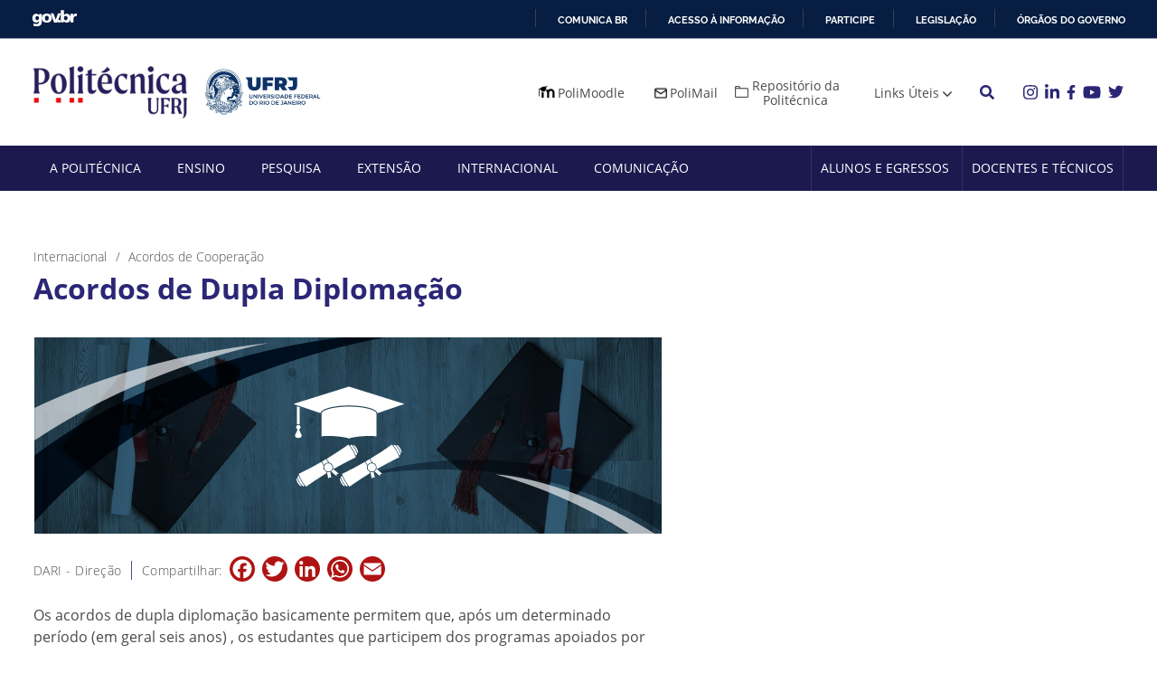

--- FILE ---
content_type: text/html; charset=UTF-8
request_url: https://poli.ufrj.br/cooperacao/acordos-de-dupla-diplomacao/
body_size: 16750
content:
<!doctype html>
<html lang="pt-BR">

<head>
	<meta charset="UTF-8">
	<meta name="viewport" content="width=device-width, initial-scale=1">
	<meta name="description" content="Politécnica UFRJ">
	<meta name="keywords" content="Faculdade, Politécnica, UFRJ, Politécnica UFRJ">
	<meta name="author" content="Politécnica UFRJ">
	<link rel="profile" href="https://gmpg.org/xfn/11">

	<script src="https://poli.ufrj.br/wp-content/themes/politecnica-ufrj/js/jquery-3.6.0.min.js"></script>
	<meta name='robots' content='index, follow, max-image-preview:large, max-snippet:-1, max-video-preview:-1' />
	<style>img:is([sizes="auto" i], [sizes^="auto," i]) { contain-intrinsic-size: 3000px 1500px }</style>
	
	<!-- This site is optimized with the Yoast SEO plugin v24.9 - https://yoast.com/wordpress/plugins/seo/ -->
	<title>Acordos de Dupla Diplomação - Politécnica UFRJ</title>
	<link rel="canonical" href="https://poli.ufrj.br/cooperacao/acordos-de-dupla-diplomacao/" />
	<meta property="og:locale" content="pt_BR" />
	<meta property="og:type" content="article" />
	<meta property="og:title" content="Acordos de Dupla Diplomação - Politécnica UFRJ" />
	<meta property="og:description" content="Os acordos de dupla diplomação basicamente permitem que, após um determinado período (em geral seis anos) , os estudantes que participem dos programas apoiados por esses acordos recebam dois diplomas, o da Escola Politécnica e o da Instituição de Ensino Superior parceira. Atualmente os acordos de dupla Diplomação ativos são: Goupe des Écoles Centrales Goupe [&hellip;]" />
	<meta property="og:url" content="https://poli.ufrj.br/cooperacao/acordos-de-dupla-diplomacao/" />
	<meta property="og:site_name" content="Politécnica UFRJ" />
	<meta property="article:modified_time" content="2024-04-05T18:36:41+00:00" />
	<meta property="og:image" content="https://poli.ufrj.br/wp-content/uploads/2021/07/relacoes-internacionais-dupla-diplomacao-15173715.png" />
	<meta property="og:image:width" content="694" />
	<meta property="og:image:height" content="217" />
	<meta property="og:image:type" content="image/png" />
	<meta name="twitter:card" content="summary_large_image" />
	<meta name="twitter:label1" content="Est. tempo de leitura" />
	<meta name="twitter:data1" content="1 minuto" />
	<script type="application/ld+json" class="yoast-schema-graph">{"@context":"https://schema.org","@graph":[{"@type":"WebPage","@id":"https://poli.ufrj.br/cooperacao/acordos-de-dupla-diplomacao/","url":"https://poli.ufrj.br/cooperacao/acordos-de-dupla-diplomacao/","name":"Acordos de Dupla Diplomação - Politécnica UFRJ","isPartOf":{"@id":"https://www.poli.ufrj.br/#website"},"primaryImageOfPage":{"@id":"https://poli.ufrj.br/cooperacao/acordos-de-dupla-diplomacao/#primaryimage"},"image":{"@id":"https://poli.ufrj.br/cooperacao/acordos-de-dupla-diplomacao/#primaryimage"},"thumbnailUrl":"https://poli.ufrj.br/wp-content/uploads/2021/07/relacoes-internacionais-dupla-diplomacao-15173715.png","datePublished":"2021-07-29T22:07:24+00:00","dateModified":"2024-04-05T18:36:41+00:00","breadcrumb":{"@id":"https://poli.ufrj.br/cooperacao/acordos-de-dupla-diplomacao/#breadcrumb"},"inLanguage":"pt-BR","potentialAction":[{"@type":"ReadAction","target":["https://poli.ufrj.br/cooperacao/acordos-de-dupla-diplomacao/"]}]},{"@type":"ImageObject","inLanguage":"pt-BR","@id":"https://poli.ufrj.br/cooperacao/acordos-de-dupla-diplomacao/#primaryimage","url":"https://poli.ufrj.br/wp-content/uploads/2021/07/relacoes-internacionais-dupla-diplomacao-15173715.png","contentUrl":"https://poli.ufrj.br/wp-content/uploads/2021/07/relacoes-internacionais-dupla-diplomacao-15173715.png","width":694,"height":217,"caption":"Acordos Dupla Diplomação"},{"@type":"BreadcrumbList","@id":"https://poli.ufrj.br/cooperacao/acordos-de-dupla-diplomacao/#breadcrumb","itemListElement":[{"@type":"ListItem","position":1,"name":"Acordos de Cooperação","item":"https://poli.ufrj.br/cooperacao/"},{"@type":"ListItem","position":2,"name":"Acordos de Dupla Diplomação"}]},{"@type":"WebSite","@id":"https://www.poli.ufrj.br/#website","url":"https://www.poli.ufrj.br/","name":"Politécnica UFRJ","description":"Escola Politécnica UFRJ","publisher":{"@id":"https://www.poli.ufrj.br/#organization"},"potentialAction":[{"@type":"SearchAction","target":{"@type":"EntryPoint","urlTemplate":"https://www.poli.ufrj.br/?s={search_term_string}"},"query-input":{"@type":"PropertyValueSpecification","valueRequired":true,"valueName":"search_term_string"}}],"inLanguage":"pt-BR"},{"@type":"Organization","@id":"https://www.poli.ufrj.br/#organization","name":"Politécnica UFRJ","url":"https://www.poli.ufrj.br/","logo":{"@type":"ImageObject","inLanguage":"pt-BR","@id":"https://www.poli.ufrj.br/#/schema/logo/image/","url":"https://poli.ufrj.br/wp-content/uploads/2021/03/politecnica-ufrj.png","contentUrl":"https://poli.ufrj.br/wp-content/uploads/2021/03/politecnica-ufrj.png","width":222,"height":76,"caption":"Politécnica UFRJ"},"image":{"@id":"https://www.poli.ufrj.br/#/schema/logo/image/"}}]}</script>
	<!-- / Yoast SEO plugin. -->


<link rel='dns-prefetch' href='//static.addtoany.com' />
<link rel='dns-prefetch' href='//www.googletagmanager.com' />
<link rel="alternate" type="application/rss+xml" title="Feed para Politécnica UFRJ &raquo;" href="https://poli.ufrj.br/feed/" />
<link rel="alternate" type="application/rss+xml" title="Feed de comentários para Politécnica UFRJ &raquo;" href="https://poli.ufrj.br/comments/feed/" />
<script>
window._wpemojiSettings = {"baseUrl":"https:\/\/s.w.org\/images\/core\/emoji\/15.0.3\/72x72\/","ext":".png","svgUrl":"https:\/\/s.w.org\/images\/core\/emoji\/15.0.3\/svg\/","svgExt":".svg","source":{"concatemoji":"https:\/\/poli.ufrj.br\/wp-includes\/js\/wp-emoji-release.min.js?ver=6.7.4"}};
/*! This file is auto-generated */
!function(i,n){var o,s,e;function c(e){try{var t={supportTests:e,timestamp:(new Date).valueOf()};sessionStorage.setItem(o,JSON.stringify(t))}catch(e){}}function p(e,t,n){e.clearRect(0,0,e.canvas.width,e.canvas.height),e.fillText(t,0,0);var t=new Uint32Array(e.getImageData(0,0,e.canvas.width,e.canvas.height).data),r=(e.clearRect(0,0,e.canvas.width,e.canvas.height),e.fillText(n,0,0),new Uint32Array(e.getImageData(0,0,e.canvas.width,e.canvas.height).data));return t.every(function(e,t){return e===r[t]})}function u(e,t,n){switch(t){case"flag":return n(e,"\ud83c\udff3\ufe0f\u200d\u26a7\ufe0f","\ud83c\udff3\ufe0f\u200b\u26a7\ufe0f")?!1:!n(e,"\ud83c\uddfa\ud83c\uddf3","\ud83c\uddfa\u200b\ud83c\uddf3")&&!n(e,"\ud83c\udff4\udb40\udc67\udb40\udc62\udb40\udc65\udb40\udc6e\udb40\udc67\udb40\udc7f","\ud83c\udff4\u200b\udb40\udc67\u200b\udb40\udc62\u200b\udb40\udc65\u200b\udb40\udc6e\u200b\udb40\udc67\u200b\udb40\udc7f");case"emoji":return!n(e,"\ud83d\udc26\u200d\u2b1b","\ud83d\udc26\u200b\u2b1b")}return!1}function f(e,t,n){var r="undefined"!=typeof WorkerGlobalScope&&self instanceof WorkerGlobalScope?new OffscreenCanvas(300,150):i.createElement("canvas"),a=r.getContext("2d",{willReadFrequently:!0}),o=(a.textBaseline="top",a.font="600 32px Arial",{});return e.forEach(function(e){o[e]=t(a,e,n)}),o}function t(e){var t=i.createElement("script");t.src=e,t.defer=!0,i.head.appendChild(t)}"undefined"!=typeof Promise&&(o="wpEmojiSettingsSupports",s=["flag","emoji"],n.supports={everything:!0,everythingExceptFlag:!0},e=new Promise(function(e){i.addEventListener("DOMContentLoaded",e,{once:!0})}),new Promise(function(t){var n=function(){try{var e=JSON.parse(sessionStorage.getItem(o));if("object"==typeof e&&"number"==typeof e.timestamp&&(new Date).valueOf()<e.timestamp+604800&&"object"==typeof e.supportTests)return e.supportTests}catch(e){}return null}();if(!n){if("undefined"!=typeof Worker&&"undefined"!=typeof OffscreenCanvas&&"undefined"!=typeof URL&&URL.createObjectURL&&"undefined"!=typeof Blob)try{var e="postMessage("+f.toString()+"("+[JSON.stringify(s),u.toString(),p.toString()].join(",")+"));",r=new Blob([e],{type:"text/javascript"}),a=new Worker(URL.createObjectURL(r),{name:"wpTestEmojiSupports"});return void(a.onmessage=function(e){c(n=e.data),a.terminate(),t(n)})}catch(e){}c(n=f(s,u,p))}t(n)}).then(function(e){for(var t in e)n.supports[t]=e[t],n.supports.everything=n.supports.everything&&n.supports[t],"flag"!==t&&(n.supports.everythingExceptFlag=n.supports.everythingExceptFlag&&n.supports[t]);n.supports.everythingExceptFlag=n.supports.everythingExceptFlag&&!n.supports.flag,n.DOMReady=!1,n.readyCallback=function(){n.DOMReady=!0}}).then(function(){return e}).then(function(){var e;n.supports.everything||(n.readyCallback(),(e=n.source||{}).concatemoji?t(e.concatemoji):e.wpemoji&&e.twemoji&&(t(e.twemoji),t(e.wpemoji)))}))}((window,document),window._wpemojiSettings);
</script>
<style id='wp-emoji-styles-inline-css'>

	img.wp-smiley, img.emoji {
		display: inline !important;
		border: none !important;
		box-shadow: none !important;
		height: 1em !important;
		width: 1em !important;
		margin: 0 0.07em !important;
		vertical-align: -0.1em !important;
		background: none !important;
		padding: 0 !important;
	}
</style>
<link rel='stylesheet' id='wp-block-library-css' href='https://poli.ufrj.br/wp-includes/css/dist/block-library/style.min.css?ver=6.7.4' media='all' />
<style id='classic-theme-styles-inline-css'>
/*! This file is auto-generated */
.wp-block-button__link{color:#fff;background-color:#32373c;border-radius:9999px;box-shadow:none;text-decoration:none;padding:calc(.667em + 2px) calc(1.333em + 2px);font-size:1.125em}.wp-block-file__button{background:#32373c;color:#fff;text-decoration:none}
</style>
<style id='global-styles-inline-css'>
:root{--wp--preset--aspect-ratio--square: 1;--wp--preset--aspect-ratio--4-3: 4/3;--wp--preset--aspect-ratio--3-4: 3/4;--wp--preset--aspect-ratio--3-2: 3/2;--wp--preset--aspect-ratio--2-3: 2/3;--wp--preset--aspect-ratio--16-9: 16/9;--wp--preset--aspect-ratio--9-16: 9/16;--wp--preset--color--black: #000000;--wp--preset--color--cyan-bluish-gray: #abb8c3;--wp--preset--color--white: #ffffff;--wp--preset--color--pale-pink: #f78da7;--wp--preset--color--vivid-red: #cf2e2e;--wp--preset--color--luminous-vivid-orange: #ff6900;--wp--preset--color--luminous-vivid-amber: #fcb900;--wp--preset--color--light-green-cyan: #7bdcb5;--wp--preset--color--vivid-green-cyan: #00d084;--wp--preset--color--pale-cyan-blue: #8ed1fc;--wp--preset--color--vivid-cyan-blue: #0693e3;--wp--preset--color--vivid-purple: #9b51e0;--wp--preset--gradient--vivid-cyan-blue-to-vivid-purple: linear-gradient(135deg,rgba(6,147,227,1) 0%,rgb(155,81,224) 100%);--wp--preset--gradient--light-green-cyan-to-vivid-green-cyan: linear-gradient(135deg,rgb(122,220,180) 0%,rgb(0,208,130) 100%);--wp--preset--gradient--luminous-vivid-amber-to-luminous-vivid-orange: linear-gradient(135deg,rgba(252,185,0,1) 0%,rgba(255,105,0,1) 100%);--wp--preset--gradient--luminous-vivid-orange-to-vivid-red: linear-gradient(135deg,rgba(255,105,0,1) 0%,rgb(207,46,46) 100%);--wp--preset--gradient--very-light-gray-to-cyan-bluish-gray: linear-gradient(135deg,rgb(238,238,238) 0%,rgb(169,184,195) 100%);--wp--preset--gradient--cool-to-warm-spectrum: linear-gradient(135deg,rgb(74,234,220) 0%,rgb(151,120,209) 20%,rgb(207,42,186) 40%,rgb(238,44,130) 60%,rgb(251,105,98) 80%,rgb(254,248,76) 100%);--wp--preset--gradient--blush-light-purple: linear-gradient(135deg,rgb(255,206,236) 0%,rgb(152,150,240) 100%);--wp--preset--gradient--blush-bordeaux: linear-gradient(135deg,rgb(254,205,165) 0%,rgb(254,45,45) 50%,rgb(107,0,62) 100%);--wp--preset--gradient--luminous-dusk: linear-gradient(135deg,rgb(255,203,112) 0%,rgb(199,81,192) 50%,rgb(65,88,208) 100%);--wp--preset--gradient--pale-ocean: linear-gradient(135deg,rgb(255,245,203) 0%,rgb(182,227,212) 50%,rgb(51,167,181) 100%);--wp--preset--gradient--electric-grass: linear-gradient(135deg,rgb(202,248,128) 0%,rgb(113,206,126) 100%);--wp--preset--gradient--midnight: linear-gradient(135deg,rgb(2,3,129) 0%,rgb(40,116,252) 100%);--wp--preset--font-size--small: 13px;--wp--preset--font-size--medium: 20px;--wp--preset--font-size--large: 36px;--wp--preset--font-size--x-large: 42px;--wp--preset--spacing--20: 0.44rem;--wp--preset--spacing--30: 0.67rem;--wp--preset--spacing--40: 1rem;--wp--preset--spacing--50: 1.5rem;--wp--preset--spacing--60: 2.25rem;--wp--preset--spacing--70: 3.38rem;--wp--preset--spacing--80: 5.06rem;--wp--preset--shadow--natural: 6px 6px 9px rgba(0, 0, 0, 0.2);--wp--preset--shadow--deep: 12px 12px 50px rgba(0, 0, 0, 0.4);--wp--preset--shadow--sharp: 6px 6px 0px rgba(0, 0, 0, 0.2);--wp--preset--shadow--outlined: 6px 6px 0px -3px rgba(255, 255, 255, 1), 6px 6px rgba(0, 0, 0, 1);--wp--preset--shadow--crisp: 6px 6px 0px rgba(0, 0, 0, 1);}:where(.is-layout-flex){gap: 0.5em;}:where(.is-layout-grid){gap: 0.5em;}body .is-layout-flex{display: flex;}.is-layout-flex{flex-wrap: wrap;align-items: center;}.is-layout-flex > :is(*, div){margin: 0;}body .is-layout-grid{display: grid;}.is-layout-grid > :is(*, div){margin: 0;}:where(.wp-block-columns.is-layout-flex){gap: 2em;}:where(.wp-block-columns.is-layout-grid){gap: 2em;}:where(.wp-block-post-template.is-layout-flex){gap: 1.25em;}:where(.wp-block-post-template.is-layout-grid){gap: 1.25em;}.has-black-color{color: var(--wp--preset--color--black) !important;}.has-cyan-bluish-gray-color{color: var(--wp--preset--color--cyan-bluish-gray) !important;}.has-white-color{color: var(--wp--preset--color--white) !important;}.has-pale-pink-color{color: var(--wp--preset--color--pale-pink) !important;}.has-vivid-red-color{color: var(--wp--preset--color--vivid-red) !important;}.has-luminous-vivid-orange-color{color: var(--wp--preset--color--luminous-vivid-orange) !important;}.has-luminous-vivid-amber-color{color: var(--wp--preset--color--luminous-vivid-amber) !important;}.has-light-green-cyan-color{color: var(--wp--preset--color--light-green-cyan) !important;}.has-vivid-green-cyan-color{color: var(--wp--preset--color--vivid-green-cyan) !important;}.has-pale-cyan-blue-color{color: var(--wp--preset--color--pale-cyan-blue) !important;}.has-vivid-cyan-blue-color{color: var(--wp--preset--color--vivid-cyan-blue) !important;}.has-vivid-purple-color{color: var(--wp--preset--color--vivid-purple) !important;}.has-black-background-color{background-color: var(--wp--preset--color--black) !important;}.has-cyan-bluish-gray-background-color{background-color: var(--wp--preset--color--cyan-bluish-gray) !important;}.has-white-background-color{background-color: var(--wp--preset--color--white) !important;}.has-pale-pink-background-color{background-color: var(--wp--preset--color--pale-pink) !important;}.has-vivid-red-background-color{background-color: var(--wp--preset--color--vivid-red) !important;}.has-luminous-vivid-orange-background-color{background-color: var(--wp--preset--color--luminous-vivid-orange) !important;}.has-luminous-vivid-amber-background-color{background-color: var(--wp--preset--color--luminous-vivid-amber) !important;}.has-light-green-cyan-background-color{background-color: var(--wp--preset--color--light-green-cyan) !important;}.has-vivid-green-cyan-background-color{background-color: var(--wp--preset--color--vivid-green-cyan) !important;}.has-pale-cyan-blue-background-color{background-color: var(--wp--preset--color--pale-cyan-blue) !important;}.has-vivid-cyan-blue-background-color{background-color: var(--wp--preset--color--vivid-cyan-blue) !important;}.has-vivid-purple-background-color{background-color: var(--wp--preset--color--vivid-purple) !important;}.has-black-border-color{border-color: var(--wp--preset--color--black) !important;}.has-cyan-bluish-gray-border-color{border-color: var(--wp--preset--color--cyan-bluish-gray) !important;}.has-white-border-color{border-color: var(--wp--preset--color--white) !important;}.has-pale-pink-border-color{border-color: var(--wp--preset--color--pale-pink) !important;}.has-vivid-red-border-color{border-color: var(--wp--preset--color--vivid-red) !important;}.has-luminous-vivid-orange-border-color{border-color: var(--wp--preset--color--luminous-vivid-orange) !important;}.has-luminous-vivid-amber-border-color{border-color: var(--wp--preset--color--luminous-vivid-amber) !important;}.has-light-green-cyan-border-color{border-color: var(--wp--preset--color--light-green-cyan) !important;}.has-vivid-green-cyan-border-color{border-color: var(--wp--preset--color--vivid-green-cyan) !important;}.has-pale-cyan-blue-border-color{border-color: var(--wp--preset--color--pale-cyan-blue) !important;}.has-vivid-cyan-blue-border-color{border-color: var(--wp--preset--color--vivid-cyan-blue) !important;}.has-vivid-purple-border-color{border-color: var(--wp--preset--color--vivid-purple) !important;}.has-vivid-cyan-blue-to-vivid-purple-gradient-background{background: var(--wp--preset--gradient--vivid-cyan-blue-to-vivid-purple) !important;}.has-light-green-cyan-to-vivid-green-cyan-gradient-background{background: var(--wp--preset--gradient--light-green-cyan-to-vivid-green-cyan) !important;}.has-luminous-vivid-amber-to-luminous-vivid-orange-gradient-background{background: var(--wp--preset--gradient--luminous-vivid-amber-to-luminous-vivid-orange) !important;}.has-luminous-vivid-orange-to-vivid-red-gradient-background{background: var(--wp--preset--gradient--luminous-vivid-orange-to-vivid-red) !important;}.has-very-light-gray-to-cyan-bluish-gray-gradient-background{background: var(--wp--preset--gradient--very-light-gray-to-cyan-bluish-gray) !important;}.has-cool-to-warm-spectrum-gradient-background{background: var(--wp--preset--gradient--cool-to-warm-spectrum) !important;}.has-blush-light-purple-gradient-background{background: var(--wp--preset--gradient--blush-light-purple) !important;}.has-blush-bordeaux-gradient-background{background: var(--wp--preset--gradient--blush-bordeaux) !important;}.has-luminous-dusk-gradient-background{background: var(--wp--preset--gradient--luminous-dusk) !important;}.has-pale-ocean-gradient-background{background: var(--wp--preset--gradient--pale-ocean) !important;}.has-electric-grass-gradient-background{background: var(--wp--preset--gradient--electric-grass) !important;}.has-midnight-gradient-background{background: var(--wp--preset--gradient--midnight) !important;}.has-small-font-size{font-size: var(--wp--preset--font-size--small) !important;}.has-medium-font-size{font-size: var(--wp--preset--font-size--medium) !important;}.has-large-font-size{font-size: var(--wp--preset--font-size--large) !important;}.has-x-large-font-size{font-size: var(--wp--preset--font-size--x-large) !important;}
:where(.wp-block-post-template.is-layout-flex){gap: 1.25em;}:where(.wp-block-post-template.is-layout-grid){gap: 1.25em;}
:where(.wp-block-columns.is-layout-flex){gap: 2em;}:where(.wp-block-columns.is-layout-grid){gap: 2em;}
:root :where(.wp-block-pullquote){font-size: 1.5em;line-height: 1.6;}
</style>
<link rel='stylesheet' id='contact-form-7-css' href='https://poli.ufrj.br/wp-content/plugins/contact-form-7/includes/css/styles.css?ver=5.7.7' media='all' />
<link rel='stylesheet' id='_s-style-css' href='https://poli.ufrj.br/wp-content/themes/politecnica-ufrj/style.css?ver=1.0.0' media='all' />
<link rel='stylesheet' id='addtoany-css' href='https://poli.ufrj.br/wp-content/plugins/add-to-any/addtoany.min.css?ver=1.16' media='all' />
<link rel='stylesheet' id='wpgdprc-front-css-css' href='https://poli.ufrj.br/wp-content/plugins/wp-gdpr-compliance/Assets/css/front.css?ver=1706552082' media='all' />
<style id='wpgdprc-front-css-inline-css'>
:root{--wp-gdpr--bar--background-color: #000000;--wp-gdpr--bar--color: #ffffff;--wp-gdpr--button--background-color: #000000;--wp-gdpr--button--background-color--darken: #000000;--wp-gdpr--button--color: #ffffff;}
</style>
<script id="addtoany-core-js-before">
window.a2a_config=window.a2a_config||{};a2a_config.callbacks=[];a2a_config.overlays=[];a2a_config.templates={};a2a_localize = {
	Share: "Share",
	Save: "Save",
	Subscribe: "Subscribe",
	Email: "Email",
	Bookmark: "Bookmark",
	ShowAll: "Show all",
	ShowLess: "Show less",
	FindServices: "Find service(s)",
	FindAnyServiceToAddTo: "Instantly find any service to add to",
	PoweredBy: "Powered by",
	ShareViaEmail: "Share via email",
	SubscribeViaEmail: "Subscribe via email",
	BookmarkInYourBrowser: "Bookmark in your browser",
	BookmarkInstructions: "Press Ctrl+D or \u2318+D to bookmark this page",
	AddToYourFavorites: "Add to your favorites",
	SendFromWebOrProgram: "Send from any email address or email program",
	EmailProgram: "Email program",
	More: "More&#8230;",
	ThanksForSharing: "Thanks for sharing!",
	ThanksForFollowing: "Thanks for following!"
};

a2a_config.icon_color="#af1313";
</script>
<script defer src="https://static.addtoany.com/menu/page.js" id="addtoany-core-js"></script>
<script src="https://poli.ufrj.br/wp-includes/js/jquery/jquery.min.js?ver=3.7.1" id="jquery-core-js"></script>
<script src="https://poli.ufrj.br/wp-includes/js/jquery/jquery-migrate.min.js?ver=3.4.1" id="jquery-migrate-js"></script>
<script defer src="https://poli.ufrj.br/wp-content/plugins/add-to-any/addtoany.min.js?ver=1.1" id="addtoany-jquery-js"></script>

<!-- Google tag (gtag.js) snippet added by Site Kit -->

<!-- Snippet do Google Analytics adicionado pelo Site Kit -->
<script src="https://www.googletagmanager.com/gtag/js?id=G-5GZ713JJL3" id="google_gtagjs-js" async></script>
<script id="google_gtagjs-js-after">
window.dataLayer = window.dataLayer || [];function gtag(){dataLayer.push(arguments);}
gtag("set","linker",{"domains":["poli.ufrj.br"]});
gtag("js", new Date());
gtag("set", "developer_id.dZTNiMT", true);
gtag("config", "G-5GZ713JJL3");
</script>

<!-- End Google tag (gtag.js) snippet added by Site Kit -->
<script id="wpgdprc-front-js-js-extra">
var wpgdprcFront = {"ajaxUrl":"https:\/\/poli.ufrj.br\/wp-admin\/admin-ajax.php","ajaxNonce":"7598cefed6","ajaxArg":"security","pluginPrefix":"wpgdprc","blogId":"1","isMultiSite":"","locale":"pt_BR","showSignUpModal":"","showFormModal":"","cookieName":"wpgdprc-consent","consentVersion":"","path":"\/","prefix":"wpgdprc"};
</script>
<script src="https://poli.ufrj.br/wp-content/plugins/wp-gdpr-compliance/Assets/js/front.min.js?ver=1706552082" id="wpgdprc-front-js-js"></script>
<link rel="https://api.w.org/" href="https://poli.ufrj.br/wp-json/" /><link rel="alternate" title="JSON" type="application/json" href="https://poli.ufrj.br/wp-json/wp/v2/cooperacao/4794" /><link rel="EditURI" type="application/rsd+xml" title="RSD" href="https://poli.ufrj.br/xmlrpc.php?rsd" />
<link rel='shortlink' href='https://poli.ufrj.br/?p=4794' />
<link rel="alternate" title="oEmbed (JSON)" type="application/json+oembed" href="https://poli.ufrj.br/wp-json/oembed/1.0/embed?url=https%3A%2F%2Fpoli.ufrj.br%2Fcooperacao%2Facordos-de-dupla-diplomacao%2F" />
<link rel="alternate" title="oEmbed (XML)" type="text/xml+oembed" href="https://poli.ufrj.br/wp-json/oembed/1.0/embed?url=https%3A%2F%2Fpoli.ufrj.br%2Fcooperacao%2Facordos-de-dupla-diplomacao%2F&#038;format=xml" />
<meta name="generator" content="Site Kit by Google 1.124.0" />		<style type="text/css">
					.site-title,
			.site-description {
				position: absolute;
				clip: rect(1px, 1px, 1px, 1px);
				}
					</style>
		<link rel="icon" href="https://poli.ufrj.br/wp-content/uploads/2021/08/favicon-1-150x150.png" sizes="32x32" />
<link rel="icon" href="https://poli.ufrj.br/wp-content/uploads/2021/08/favicon-1-300x300.png" sizes="192x192" />
<link rel="apple-touch-icon" href="https://poli.ufrj.br/wp-content/uploads/2021/08/favicon-1-300x300.png" />
<meta name="msapplication-TileImage" content="https://poli.ufrj.br/wp-content/uploads/2021/08/favicon-1-300x300.png" />
	<script src="https://poli.ufrj.br/wp-content/themes/politecnica-ufrj/js/owlcarousel.min.js"></script>
	<script src="https://poli.ufrj.br/wp-content/themes/politecnica-ufrj/js/bootstrap.min.js"></script>
	<script defer="defer" src="//barra.brasil.gov.br/barra_2.0.js" type="text/javascript"></script>

	<script>
		// menu
		function myFunction() {
			document.getElementsByClassName("main-navigation-poli")[0].classList.toggle("open-menu-poli");
			document.getElementsByClassName("menu-toggle-poli")[0].classList.toggle("active");
		}
	</script>
</head>

<body class="cooperacao-template-default single single-cooperacao postid-4794 wp-custom-logo">
		<div id="page" class="site">

		<header id="masthead" class="site-header">
			<div class="headerTop">
				<div id="barra-brasil" style="background:#7F7F7F; height: 20px; padding:0 0 0 10px;display:block;">
					<ul id="menu-barra-temp" style="list-style:none;max-width: 1230px;width: 100%;margin: 0 auto 0;padding-left: 12px;">
						<li style="display:inline; float:left;padding-right:10px; margin-right:10px; border-right:1px solid #EDEDED">
							<a href="http://brasil.gov.br" style="font-family:sans,sans-serif; text-decoration:none; color:white;">Portal do Governo Brasileiro</a>
						</li>
					</ul>
				</div>
			</div>
			<div class="headerMain">
				<div class="container-poli">
					<div class="container-fluid">
						<div class="row gx-3 align-items-center">
							<div class="col-lg-4 col-10">
								<a href="https://poli.ufrj.br/" class="custom-logo-link" rel="home"><img width="222" height="76" src="https://poli.ufrj.br/wp-content/uploads/2021/03/politecnica-ufrj.png" class="custom-logo" alt="Politécnica UFRJ" decoding="async" /></a>
								<a href="https://ufrj.br/" target="_blank" rel="noopener noreferrer" class="logo-ufrj">
									<img src="https://poli.ufrj.br/wp-content/uploads/2021/08/ufrj-1.jpeg" alt="UFRJ">
								</a>
							</div>
							<div class="col-lg-8 text-end col-2">
								<nav id="site-navigation" class="main-navigation menu-header-1">
									<div class="menu-menu-header-1-container"><ul id="menu-menu-header-1" class="menu"><li id="menu-item-28" class="icon-moodle menu-item menu-item-type-custom menu-item-object-custom menu-item-28"><a target="_blank" href="https://www.moodle.poli.ufrj.br/">PoliMoodle</a></li>
<li id="menu-item-29" class="icon-polimail menu-item menu-item-type-custom menu-item-object-custom menu-item-29"><a target="_blank" href="https://mail.google.com/a/poli.ufrj.br">PoliMail</a></li>
<li id="menu-item-30" class="repositorio icon-repositorio menu-item menu-item-type-custom menu-item-object-custom menu-item-30"><a target="_blank" href="http://www.repositorio.poli.ufrj.br/">Repositório da Politécnica</a></li>
<li id="menu-item-31" class="menu-item menu-item-type-custom menu-item-object-custom menu-item-has-children menu-item-31"><a href="#">Links Úteis</a>
<ul class="sub-menu">
	<li id="menu-item-100" class="menu-item menu-item-type-custom menu-item-object-custom menu-item-100"><a target="_blank" href="https://intranet.ufrj.br/portal/">Intranet UFRJ</a></li>
	<li id="menu-item-4994" class="menu-item menu-item-type-post_type menu-item-object-page menu-item-4994"><a href="https://poli.ufrj.br/atendimentovirtual/">Atendimento Virtual</a></li>
	<li id="menu-item-4327" class="menu-item menu-item-type-custom menu-item-object-custom menu-item-4327"><a href="http://www.poli.ufrj.br/campanha_inclusao_digital.php">Transparência Politécnica</a></li>
	<li id="menu-item-102" class="menu-item menu-item-type-custom menu-item-object-custom menu-item-102"><a target="_blank" href="https://concursos.pr4.ufrj.br/">Concursos PR4 UFRJ</a></li>
	<li id="menu-item-6185" class="menu-item menu-item-type-post_type menu-item-object-page menu-item-6185"><a href="https://poli.ufrj.br/concursos-docentes/">Concursos Docentes</a></li>
	<li id="menu-item-103" class="menu-item menu-item-type-custom menu-item-object-custom menu-item-103"><a href="http://www.ouvidoria.ufrj.br/">Ouvidoria</a></li>
	<li id="menu-item-104" class="menu-item menu-item-type-custom menu-item-object-custom menu-item-104"><a href="/estudante/faq/">FAQ</a></li>
</ul>
</li>
</ul></div>								</nav>
								<button type="button" class="btn-search-header" data-bs-toggle="modal" data-bs-target="#searchModal">
									<svg viewBox="0 0 512 512" class="" width="16">
										<path fill="currentColor" d="M505 442.7L405.3 343c-4.5-4.5-10.6-7-17-7H372c27.6-35.3 44-79.7 44-128C416 93.1 322.9 0 208 0S0 93.1 0 208s93.1 208 208 208c48.3 0 92.7-16.4 128-44v16.3c0 6.4 2.5 12.5 7 17l99.7 99.7c9.4 9.4 24.6 9.4 33.9 0l28.3-28.3c9.4-9.4 9.4-24.6.1-34zM208 336c-70.7 0-128-57.2-128-128 0-70.7 57.2-128 128-128 70.7 0 128 57.2 128 128 0 70.7-57.2 128-128 128z" class=""></path>
									</svg>
								</button>

								<div class="redes-sociais">
									<ul>
																					<li>
												<a href="https://www.instagram.com/poliufrjoficial/" target="_blank" rel="noopener noreferrer" class="icon ">
													<svg viewBox="0 0 448 512" class="linkedin instagram-active" width="16">
														<path fill="currentColor" d="M100.28 448H7.4V148.9h92.88zM53.79 108.1C24.09 108.1 0 83.5 0 53.8a53.79 53.79 0 0 1 107.58 0c0 29.7-24.1 54.3-53.79 54.3zM447.9 448h-92.68V302.4c0-34.7-.7-79.2-48.29-79.2-48.29 0-55.69 37.7-55.69 76.7V448h-92.78V148.9h89.08v40.8h1.3c12.4-23.5 42.69-48.3 87.88-48.3 94 0 111.28 61.9 111.28 142.3V448z" class=""></path>
													</svg>
													<svg viewBox="0 0 512 512" class="twitter instagram-active" width="17">
														<path fill="currentColor" d="M459.37 151.716c.325 4.548.325 9.097.325 13.645 0 138.72-105.583 298.558-298.558 298.558-59.452 0-114.68-17.219-161.137-47.106 8.447.974 16.568 1.299 25.34 1.299 49.055 0 94.213-16.568 130.274-44.832-46.132-.975-84.792-31.188-98.112-72.772 6.498.974 12.995 1.624 19.818 1.624 9.421 0 18.843-1.3 27.614-3.573-48.081-9.747-84.143-51.98-84.143-102.985v-1.299c13.969 7.797 30.214 12.67 47.431 13.319-28.264-18.843-46.781-51.005-46.781-87.391 0-19.492 5.197-37.36 14.294-52.954 51.655 63.675 129.3 105.258 216.365 109.807-1.624-7.797-2.599-15.918-2.599-24.04 0-57.828 46.782-104.934 104.934-104.934 30.213 0 57.502 12.67 76.67 33.137 23.715-4.548 46.456-13.32 66.599-25.34-7.798 24.366-24.366 44.833-46.132 57.827 21.117-2.273 41.584-8.122 60.426-16.243-14.292 20.791-32.161 39.308-52.628 54.253z" class=""></path>
													</svg>
													<svg viewBox="0 0 576 512" class="youtube instagram-active" width="20">
														<path fill="currentColor" d="M549.655 124.083c-6.281-23.65-24.787-42.276-48.284-48.597C458.781 64 288 64 288 64S117.22 64 74.629 75.486c-23.497 6.322-42.003 24.947-48.284 48.597-11.412 42.867-11.412 132.305-11.412 132.305s0 89.438 11.412 132.305c6.281 23.65 24.787 41.5 48.284 47.821C117.22 448 288 448 288 448s170.78 0 213.371-11.486c23.497-6.321 42.003-24.171 48.284-47.821 11.412-42.867 11.412-132.305 11.412-132.305s0-89.438-11.412-132.305zm-317.51 213.508V175.185l142.739 81.205-142.739 81.201z" class=""></path>
													</svg>
													<svg viewBox="0 0 448 512" class="instagram instagram-active" width="16">
														<path fill="currentColor" d="M224.1 141c-63.6 0-114.9 51.3-114.9 114.9s51.3 114.9 114.9 114.9S339 319.5 339 255.9 287.7 141 224.1 141zm0 189.6c-41.1 0-74.7-33.5-74.7-74.7s33.5-74.7 74.7-74.7 74.7 33.5 74.7 74.7-33.6 74.7-74.7 74.7zm146.4-194.3c0 14.9-12 26.8-26.8 26.8-14.9 0-26.8-12-26.8-26.8s12-26.8 26.8-26.8 26.8 12 26.8 26.8zm76.1 27.2c-1.7-35.9-9.9-67.7-36.2-93.9-26.2-26.2-58-34.4-93.9-36.2-37-2.1-147.9-2.1-184.9 0-35.8 1.7-67.6 9.9-93.9 36.1s-34.4 58-36.2 93.9c-2.1 37-2.1 147.9 0 184.9 1.7 35.9 9.9 67.7 36.2 93.9s58 34.4 93.9 36.2c37 2.1 147.9 2.1 184.9 0 35.9-1.7 67.7-9.9 93.9-36.2 26.2-26.2 34.4-58 36.2-93.9 2.1-37 2.1-147.8 0-184.8zM398.8 388c-7.8 19.6-22.9 34.7-42.6 42.6-29.5 11.7-99.5 9-132.1 9s-102.7 2.6-132.1-9c-19.6-7.8-34.7-22.9-42.6-42.6-11.7-29.5-9-99.5-9-132.1s-2.6-102.7 9-132.1c7.8-19.6 22.9-34.7 42.6-42.6 29.5-11.7 99.5-9 132.1-9s102.7-2.6 132.1 9c19.6 7.8 34.7 22.9 42.6 42.6 11.7 29.5 9 99.5 9 132.1s2.7 102.7-9 132.1z" class=""></path>
													</svg>
													<svg viewBox="0 0 320 512" class="facebook instagram-active" width="10">
														<path fill="currentColor" d="M279.14 288l14.22-92.66h-88.91v-60.13c0-25.35 12.42-50.06 52.24-50.06h40.42V6.26S260.43 0 225.36 0c-73.22 0-121.08 44.38-121.08 124.72v70.62H22.89V288h81.39v224h100.17V288z" class=""></path>
													</svg>
												</a>
											</li>
																					<li>
												<a href="https://www.linkedin.com/school/escola-polit%C3%A9cnica-da-ufrj/" target="_blank" rel="noopener noreferrer" class="icon ">
													<svg viewBox="0 0 448 512" class="linkedin linkedin-active" width="16">
														<path fill="currentColor" d="M100.28 448H7.4V148.9h92.88zM53.79 108.1C24.09 108.1 0 83.5 0 53.8a53.79 53.79 0 0 1 107.58 0c0 29.7-24.1 54.3-53.79 54.3zM447.9 448h-92.68V302.4c0-34.7-.7-79.2-48.29-79.2-48.29 0-55.69 37.7-55.69 76.7V448h-92.78V148.9h89.08v40.8h1.3c12.4-23.5 42.69-48.3 87.88-48.3 94 0 111.28 61.9 111.28 142.3V448z" class=""></path>
													</svg>
													<svg viewBox="0 0 512 512" class="twitter linkedin-active" width="17">
														<path fill="currentColor" d="M459.37 151.716c.325 4.548.325 9.097.325 13.645 0 138.72-105.583 298.558-298.558 298.558-59.452 0-114.68-17.219-161.137-47.106 8.447.974 16.568 1.299 25.34 1.299 49.055 0 94.213-16.568 130.274-44.832-46.132-.975-84.792-31.188-98.112-72.772 6.498.974 12.995 1.624 19.818 1.624 9.421 0 18.843-1.3 27.614-3.573-48.081-9.747-84.143-51.98-84.143-102.985v-1.299c13.969 7.797 30.214 12.67 47.431 13.319-28.264-18.843-46.781-51.005-46.781-87.391 0-19.492 5.197-37.36 14.294-52.954 51.655 63.675 129.3 105.258 216.365 109.807-1.624-7.797-2.599-15.918-2.599-24.04 0-57.828 46.782-104.934 104.934-104.934 30.213 0 57.502 12.67 76.67 33.137 23.715-4.548 46.456-13.32 66.599-25.34-7.798 24.366-24.366 44.833-46.132 57.827 21.117-2.273 41.584-8.122 60.426-16.243-14.292 20.791-32.161 39.308-52.628 54.253z" class=""></path>
													</svg>
													<svg viewBox="0 0 576 512" class="youtube linkedin-active" width="20">
														<path fill="currentColor" d="M549.655 124.083c-6.281-23.65-24.787-42.276-48.284-48.597C458.781 64 288 64 288 64S117.22 64 74.629 75.486c-23.497 6.322-42.003 24.947-48.284 48.597-11.412 42.867-11.412 132.305-11.412 132.305s0 89.438 11.412 132.305c6.281 23.65 24.787 41.5 48.284 47.821C117.22 448 288 448 288 448s170.78 0 213.371-11.486c23.497-6.321 42.003-24.171 48.284-47.821 11.412-42.867 11.412-132.305 11.412-132.305s0-89.438-11.412-132.305zm-317.51 213.508V175.185l142.739 81.205-142.739 81.201z" class=""></path>
													</svg>
													<svg viewBox="0 0 448 512" class="instagram linkedin-active" width="16">
														<path fill="currentColor" d="M224.1 141c-63.6 0-114.9 51.3-114.9 114.9s51.3 114.9 114.9 114.9S339 319.5 339 255.9 287.7 141 224.1 141zm0 189.6c-41.1 0-74.7-33.5-74.7-74.7s33.5-74.7 74.7-74.7 74.7 33.5 74.7 74.7-33.6 74.7-74.7 74.7zm146.4-194.3c0 14.9-12 26.8-26.8 26.8-14.9 0-26.8-12-26.8-26.8s12-26.8 26.8-26.8 26.8 12 26.8 26.8zm76.1 27.2c-1.7-35.9-9.9-67.7-36.2-93.9-26.2-26.2-58-34.4-93.9-36.2-37-2.1-147.9-2.1-184.9 0-35.8 1.7-67.6 9.9-93.9 36.1s-34.4 58-36.2 93.9c-2.1 37-2.1 147.9 0 184.9 1.7 35.9 9.9 67.7 36.2 93.9s58 34.4 93.9 36.2c37 2.1 147.9 2.1 184.9 0 35.9-1.7 67.7-9.9 93.9-36.2 26.2-26.2 34.4-58 36.2-93.9 2.1-37 2.1-147.8 0-184.8zM398.8 388c-7.8 19.6-22.9 34.7-42.6 42.6-29.5 11.7-99.5 9-132.1 9s-102.7 2.6-132.1-9c-19.6-7.8-34.7-22.9-42.6-42.6-11.7-29.5-9-99.5-9-132.1s-2.6-102.7 9-132.1c7.8-19.6 22.9-34.7 42.6-42.6 29.5-11.7 99.5-9 132.1-9s102.7-2.6 132.1 9c19.6 7.8 34.7 22.9 42.6 42.6 11.7 29.5 9 99.5 9 132.1s2.7 102.7-9 132.1z" class=""></path>
													</svg>
													<svg viewBox="0 0 320 512" class="facebook linkedin-active" width="10">
														<path fill="currentColor" d="M279.14 288l14.22-92.66h-88.91v-60.13c0-25.35 12.42-50.06 52.24-50.06h40.42V6.26S260.43 0 225.36 0c-73.22 0-121.08 44.38-121.08 124.72v70.62H22.89V288h81.39v224h100.17V288z" class=""></path>
													</svg>
												</a>
											</li>
																					<li>
												<a href="https://www.facebook.com/PoliUFRJ/" target="_blank" rel="noopener noreferrer" class="icon ">
													<svg viewBox="0 0 448 512" class="linkedin facebook-active" width="16">
														<path fill="currentColor" d="M100.28 448H7.4V148.9h92.88zM53.79 108.1C24.09 108.1 0 83.5 0 53.8a53.79 53.79 0 0 1 107.58 0c0 29.7-24.1 54.3-53.79 54.3zM447.9 448h-92.68V302.4c0-34.7-.7-79.2-48.29-79.2-48.29 0-55.69 37.7-55.69 76.7V448h-92.78V148.9h89.08v40.8h1.3c12.4-23.5 42.69-48.3 87.88-48.3 94 0 111.28 61.9 111.28 142.3V448z" class=""></path>
													</svg>
													<svg viewBox="0 0 512 512" class="twitter facebook-active" width="17">
														<path fill="currentColor" d="M459.37 151.716c.325 4.548.325 9.097.325 13.645 0 138.72-105.583 298.558-298.558 298.558-59.452 0-114.68-17.219-161.137-47.106 8.447.974 16.568 1.299 25.34 1.299 49.055 0 94.213-16.568 130.274-44.832-46.132-.975-84.792-31.188-98.112-72.772 6.498.974 12.995 1.624 19.818 1.624 9.421 0 18.843-1.3 27.614-3.573-48.081-9.747-84.143-51.98-84.143-102.985v-1.299c13.969 7.797 30.214 12.67 47.431 13.319-28.264-18.843-46.781-51.005-46.781-87.391 0-19.492 5.197-37.36 14.294-52.954 51.655 63.675 129.3 105.258 216.365 109.807-1.624-7.797-2.599-15.918-2.599-24.04 0-57.828 46.782-104.934 104.934-104.934 30.213 0 57.502 12.67 76.67 33.137 23.715-4.548 46.456-13.32 66.599-25.34-7.798 24.366-24.366 44.833-46.132 57.827 21.117-2.273 41.584-8.122 60.426-16.243-14.292 20.791-32.161 39.308-52.628 54.253z" class=""></path>
													</svg>
													<svg viewBox="0 0 576 512" class="youtube facebook-active" width="20">
														<path fill="currentColor" d="M549.655 124.083c-6.281-23.65-24.787-42.276-48.284-48.597C458.781 64 288 64 288 64S117.22 64 74.629 75.486c-23.497 6.322-42.003 24.947-48.284 48.597-11.412 42.867-11.412 132.305-11.412 132.305s0 89.438 11.412 132.305c6.281 23.65 24.787 41.5 48.284 47.821C117.22 448 288 448 288 448s170.78 0 213.371-11.486c23.497-6.321 42.003-24.171 48.284-47.821 11.412-42.867 11.412-132.305 11.412-132.305s0-89.438-11.412-132.305zm-317.51 213.508V175.185l142.739 81.205-142.739 81.201z" class=""></path>
													</svg>
													<svg viewBox="0 0 448 512" class="instagram facebook-active" width="16">
														<path fill="currentColor" d="M224.1 141c-63.6 0-114.9 51.3-114.9 114.9s51.3 114.9 114.9 114.9S339 319.5 339 255.9 287.7 141 224.1 141zm0 189.6c-41.1 0-74.7-33.5-74.7-74.7s33.5-74.7 74.7-74.7 74.7 33.5 74.7 74.7-33.6 74.7-74.7 74.7zm146.4-194.3c0 14.9-12 26.8-26.8 26.8-14.9 0-26.8-12-26.8-26.8s12-26.8 26.8-26.8 26.8 12 26.8 26.8zm76.1 27.2c-1.7-35.9-9.9-67.7-36.2-93.9-26.2-26.2-58-34.4-93.9-36.2-37-2.1-147.9-2.1-184.9 0-35.8 1.7-67.6 9.9-93.9 36.1s-34.4 58-36.2 93.9c-2.1 37-2.1 147.9 0 184.9 1.7 35.9 9.9 67.7 36.2 93.9s58 34.4 93.9 36.2c37 2.1 147.9 2.1 184.9 0 35.9-1.7 67.7-9.9 93.9-36.2 26.2-26.2 34.4-58 36.2-93.9 2.1-37 2.1-147.8 0-184.8zM398.8 388c-7.8 19.6-22.9 34.7-42.6 42.6-29.5 11.7-99.5 9-132.1 9s-102.7 2.6-132.1-9c-19.6-7.8-34.7-22.9-42.6-42.6-11.7-29.5-9-99.5-9-132.1s-2.6-102.7 9-132.1c7.8-19.6 22.9-34.7 42.6-42.6 29.5-11.7 99.5-9 132.1-9s102.7-2.6 132.1 9c19.6 7.8 34.7 22.9 42.6 42.6 11.7 29.5 9 99.5 9 132.1s2.7 102.7-9 132.1z" class=""></path>
													</svg>
													<svg viewBox="0 0 320 512" class="facebook facebook-active" width="10">
														<path fill="currentColor" d="M279.14 288l14.22-92.66h-88.91v-60.13c0-25.35 12.42-50.06 52.24-50.06h40.42V6.26S260.43 0 225.36 0c-73.22 0-121.08 44.38-121.08 124.72v70.62H22.89V288h81.39v224h100.17V288z" class=""></path>
													</svg>
												</a>
											</li>
																					<li>
												<a href="https://www.youtube.com/channel/UC2cmM1W9Fy0Z2L8oxUOyJuQ/featured" target="_blank" rel="noopener noreferrer" class="icon ">
													<svg viewBox="0 0 448 512" class="linkedin youtube-active" width="16">
														<path fill="currentColor" d="M100.28 448H7.4V148.9h92.88zM53.79 108.1C24.09 108.1 0 83.5 0 53.8a53.79 53.79 0 0 1 107.58 0c0 29.7-24.1 54.3-53.79 54.3zM447.9 448h-92.68V302.4c0-34.7-.7-79.2-48.29-79.2-48.29 0-55.69 37.7-55.69 76.7V448h-92.78V148.9h89.08v40.8h1.3c12.4-23.5 42.69-48.3 87.88-48.3 94 0 111.28 61.9 111.28 142.3V448z" class=""></path>
													</svg>
													<svg viewBox="0 0 512 512" class="twitter youtube-active" width="17">
														<path fill="currentColor" d="M459.37 151.716c.325 4.548.325 9.097.325 13.645 0 138.72-105.583 298.558-298.558 298.558-59.452 0-114.68-17.219-161.137-47.106 8.447.974 16.568 1.299 25.34 1.299 49.055 0 94.213-16.568 130.274-44.832-46.132-.975-84.792-31.188-98.112-72.772 6.498.974 12.995 1.624 19.818 1.624 9.421 0 18.843-1.3 27.614-3.573-48.081-9.747-84.143-51.98-84.143-102.985v-1.299c13.969 7.797 30.214 12.67 47.431 13.319-28.264-18.843-46.781-51.005-46.781-87.391 0-19.492 5.197-37.36 14.294-52.954 51.655 63.675 129.3 105.258 216.365 109.807-1.624-7.797-2.599-15.918-2.599-24.04 0-57.828 46.782-104.934 104.934-104.934 30.213 0 57.502 12.67 76.67 33.137 23.715-4.548 46.456-13.32 66.599-25.34-7.798 24.366-24.366 44.833-46.132 57.827 21.117-2.273 41.584-8.122 60.426-16.243-14.292 20.791-32.161 39.308-52.628 54.253z" class=""></path>
													</svg>
													<svg viewBox="0 0 576 512" class="youtube youtube-active" width="20">
														<path fill="currentColor" d="M549.655 124.083c-6.281-23.65-24.787-42.276-48.284-48.597C458.781 64 288 64 288 64S117.22 64 74.629 75.486c-23.497 6.322-42.003 24.947-48.284 48.597-11.412 42.867-11.412 132.305-11.412 132.305s0 89.438 11.412 132.305c6.281 23.65 24.787 41.5 48.284 47.821C117.22 448 288 448 288 448s170.78 0 213.371-11.486c23.497-6.321 42.003-24.171 48.284-47.821 11.412-42.867 11.412-132.305 11.412-132.305s0-89.438-11.412-132.305zm-317.51 213.508V175.185l142.739 81.205-142.739 81.201z" class=""></path>
													</svg>
													<svg viewBox="0 0 448 512" class="instagram youtube-active" width="16">
														<path fill="currentColor" d="M224.1 141c-63.6 0-114.9 51.3-114.9 114.9s51.3 114.9 114.9 114.9S339 319.5 339 255.9 287.7 141 224.1 141zm0 189.6c-41.1 0-74.7-33.5-74.7-74.7s33.5-74.7 74.7-74.7 74.7 33.5 74.7 74.7-33.6 74.7-74.7 74.7zm146.4-194.3c0 14.9-12 26.8-26.8 26.8-14.9 0-26.8-12-26.8-26.8s12-26.8 26.8-26.8 26.8 12 26.8 26.8zm76.1 27.2c-1.7-35.9-9.9-67.7-36.2-93.9-26.2-26.2-58-34.4-93.9-36.2-37-2.1-147.9-2.1-184.9 0-35.8 1.7-67.6 9.9-93.9 36.1s-34.4 58-36.2 93.9c-2.1 37-2.1 147.9 0 184.9 1.7 35.9 9.9 67.7 36.2 93.9s58 34.4 93.9 36.2c37 2.1 147.9 2.1 184.9 0 35.9-1.7 67.7-9.9 93.9-36.2 26.2-26.2 34.4-58 36.2-93.9 2.1-37 2.1-147.8 0-184.8zM398.8 388c-7.8 19.6-22.9 34.7-42.6 42.6-29.5 11.7-99.5 9-132.1 9s-102.7 2.6-132.1-9c-19.6-7.8-34.7-22.9-42.6-42.6-11.7-29.5-9-99.5-9-132.1s-2.6-102.7 9-132.1c7.8-19.6 22.9-34.7 42.6-42.6 29.5-11.7 99.5-9 132.1-9s102.7-2.6 132.1 9c19.6 7.8 34.7 22.9 42.6 42.6 11.7 29.5 9 99.5 9 132.1s2.7 102.7-9 132.1z" class=""></path>
													</svg>
													<svg viewBox="0 0 320 512" class="facebook youtube-active" width="10">
														<path fill="currentColor" d="M279.14 288l14.22-92.66h-88.91v-60.13c0-25.35 12.42-50.06 52.24-50.06h40.42V6.26S260.43 0 225.36 0c-73.22 0-121.08 44.38-121.08 124.72v70.62H22.89V288h81.39v224h100.17V288z" class=""></path>
													</svg>
												</a>
											</li>
																					<li>
												<a href="https://twitter.com/Poli_UFRJ" target="_blank" rel="noopener noreferrer" class="icon ">
													<svg viewBox="0 0 448 512" class="linkedin twitter-active" width="16">
														<path fill="currentColor" d="M100.28 448H7.4V148.9h92.88zM53.79 108.1C24.09 108.1 0 83.5 0 53.8a53.79 53.79 0 0 1 107.58 0c0 29.7-24.1 54.3-53.79 54.3zM447.9 448h-92.68V302.4c0-34.7-.7-79.2-48.29-79.2-48.29 0-55.69 37.7-55.69 76.7V448h-92.78V148.9h89.08v40.8h1.3c12.4-23.5 42.69-48.3 87.88-48.3 94 0 111.28 61.9 111.28 142.3V448z" class=""></path>
													</svg>
													<svg viewBox="0 0 512 512" class="twitter twitter-active" width="17">
														<path fill="currentColor" d="M459.37 151.716c.325 4.548.325 9.097.325 13.645 0 138.72-105.583 298.558-298.558 298.558-59.452 0-114.68-17.219-161.137-47.106 8.447.974 16.568 1.299 25.34 1.299 49.055 0 94.213-16.568 130.274-44.832-46.132-.975-84.792-31.188-98.112-72.772 6.498.974 12.995 1.624 19.818 1.624 9.421 0 18.843-1.3 27.614-3.573-48.081-9.747-84.143-51.98-84.143-102.985v-1.299c13.969 7.797 30.214 12.67 47.431 13.319-28.264-18.843-46.781-51.005-46.781-87.391 0-19.492 5.197-37.36 14.294-52.954 51.655 63.675 129.3 105.258 216.365 109.807-1.624-7.797-2.599-15.918-2.599-24.04 0-57.828 46.782-104.934 104.934-104.934 30.213 0 57.502 12.67 76.67 33.137 23.715-4.548 46.456-13.32 66.599-25.34-7.798 24.366-24.366 44.833-46.132 57.827 21.117-2.273 41.584-8.122 60.426-16.243-14.292 20.791-32.161 39.308-52.628 54.253z" class=""></path>
													</svg>
													<svg viewBox="0 0 576 512" class="youtube twitter-active" width="20">
														<path fill="currentColor" d="M549.655 124.083c-6.281-23.65-24.787-42.276-48.284-48.597C458.781 64 288 64 288 64S117.22 64 74.629 75.486c-23.497 6.322-42.003 24.947-48.284 48.597-11.412 42.867-11.412 132.305-11.412 132.305s0 89.438 11.412 132.305c6.281 23.65 24.787 41.5 48.284 47.821C117.22 448 288 448 288 448s170.78 0 213.371-11.486c23.497-6.321 42.003-24.171 48.284-47.821 11.412-42.867 11.412-132.305 11.412-132.305s0-89.438-11.412-132.305zm-317.51 213.508V175.185l142.739 81.205-142.739 81.201z" class=""></path>
													</svg>
													<svg viewBox="0 0 448 512" class="instagram twitter-active" width="16">
														<path fill="currentColor" d="M224.1 141c-63.6 0-114.9 51.3-114.9 114.9s51.3 114.9 114.9 114.9S339 319.5 339 255.9 287.7 141 224.1 141zm0 189.6c-41.1 0-74.7-33.5-74.7-74.7s33.5-74.7 74.7-74.7 74.7 33.5 74.7 74.7-33.6 74.7-74.7 74.7zm146.4-194.3c0 14.9-12 26.8-26.8 26.8-14.9 0-26.8-12-26.8-26.8s12-26.8 26.8-26.8 26.8 12 26.8 26.8zm76.1 27.2c-1.7-35.9-9.9-67.7-36.2-93.9-26.2-26.2-58-34.4-93.9-36.2-37-2.1-147.9-2.1-184.9 0-35.8 1.7-67.6 9.9-93.9 36.1s-34.4 58-36.2 93.9c-2.1 37-2.1 147.9 0 184.9 1.7 35.9 9.9 67.7 36.2 93.9s58 34.4 93.9 36.2c37 2.1 147.9 2.1 184.9 0 35.9-1.7 67.7-9.9 93.9-36.2 26.2-26.2 34.4-58 36.2-93.9 2.1-37 2.1-147.8 0-184.8zM398.8 388c-7.8 19.6-22.9 34.7-42.6 42.6-29.5 11.7-99.5 9-132.1 9s-102.7 2.6-132.1-9c-19.6-7.8-34.7-22.9-42.6-42.6-11.7-29.5-9-99.5-9-132.1s-2.6-102.7 9-132.1c7.8-19.6 22.9-34.7 42.6-42.6 29.5-11.7 99.5-9 132.1-9s102.7-2.6 132.1 9c19.6 7.8 34.7 22.9 42.6 42.6 11.7 29.5 9 99.5 9 132.1s2.7 102.7-9 132.1z" class=""></path>
													</svg>
													<svg viewBox="0 0 320 512" class="facebook twitter-active" width="10">
														<path fill="currentColor" d="M279.14 288l14.22-92.66h-88.91v-60.13c0-25.35 12.42-50.06 52.24-50.06h40.42V6.26S260.43 0 225.36 0c-73.22 0-121.08 44.38-121.08 124.72v70.62H22.89V288h81.39v224h100.17V288z" class=""></path>
													</svg>
												</a>
											</li>
																			</ul>
								</div>
							</div>
						</div>
					</div>
				</div>
			</div>
			<div class="headerBottom">
				<div class="container-poli">
					<div class="container-fluid">
						<div class="row gx-3 align-items-center">
							<div class="col-lg-8">
								<nav class="menu-header-2">
									<div class="menu-menu-header-2-container"><ul id="menu-menu-header-2" class="menu"><li id="menu-item-64" class="menu-item menu-item-type-custom menu-item-object-custom menu-item-has-children menu-item-64"><a href="#">A Politécnica</a>
<ul class="sub-menu">
	<li id="menu-item-72" class="menu-item menu-item-type-custom menu-item-object-custom menu-item-72"><a href="/a-politecnica/sobre-a-escola-politecnica/">Sobre</a></li>
	<li id="menu-item-73" class="menu-item menu-item-type-custom menu-item-object-custom menu-item-73"><a href="/a-politecnica/historia/">História</a></li>
	<li id="menu-item-74" class="menu-item menu-item-type-custom menu-item-object-custom menu-item-74"><a href="/a-politecnica/museu/">Museu</a></li>
	<li id="menu-item-75" class="menu-item menu-item-type-custom menu-item-object-custom menu-item-has-children menu-item-75"><a href="#">Estrutura Organizacional</a>
	<ul class="sub-menu">
		<li id="menu-item-538" class="menu-item menu-item-type-custom menu-item-object-custom menu-item-538"><a href="/a-politecnica/estrutura-organizacional/organograma/">Organograma</a></li>
		<li id="menu-item-401" class="menu-item menu-item-type-custom menu-item-object-custom menu-item-401"><a href="/a-politecnica/estrutura-organizacional/direcao/">Direção</a></li>
		<li id="menu-item-536" class="menu-item menu-item-type-custom menu-item-object-custom menu-item-536"><a href="/a-politecnica/estrutura-organizacional/departamentos/">Departamentos</a></li>
		<li id="menu-item-5750" class="menu-item menu-item-type-custom menu-item-object-custom menu-item-5750"><a href="https://poli.ufrj.br/docentes-tecnicos/conselho-departamental/">Conselho Departamental</a></li>
		<li id="menu-item-534" class="menu-item menu-item-type-custom menu-item-object-custom menu-item-534"><a href="/a-politecnica/estrutura-organizacional/comissao-de-pos-graduacao-e-pesquisa/">Comissão de Pós-Graduação e Pesquisa</a></li>
		<li id="menu-item-1431" class="menu-item menu-item-type-custom menu-item-object-custom menu-item-1431"><a href="/a-politecnica/estrutura-organizacional/congregacao-da-politecnica/">Congregação da Politécnica</a></li>
	</ul>
</li>
	<li id="menu-item-76" class="menu-item menu-item-type-custom menu-item-object-custom menu-item-has-children menu-item-76"><a href="#">Equipe Politécnica</a>
	<ul class="sub-menu">
		<li id="menu-item-7771" class="menu-item menu-item-type-custom menu-item-object-custom menu-item-7771"><a href="https://www.poli.ufrj.br/equipe-docentes/">Docentes</a></li>
		<li id="menu-item-7772" class="menu-item menu-item-type-custom menu-item-object-custom menu-item-7772"><a href="https://www.poli.ufrj.br/equipe-tecnicos/">Técnicos</a></li>
		<li id="menu-item-7763" class="menu-item menu-item-type-custom menu-item-object-custom menu-item-7763"><a href="https://www.poli.ufrj.br/equipe-colaboradores/">Colaboradores</a></li>
	</ul>
</li>
	<li id="menu-item-77" class="menu-item menu-item-type-custom menu-item-object-custom menu-item-has-children menu-item-77"><a href="#">Centro Acadêmico</a>
	<ul class="sub-menu">
		<li id="menu-item-610" class="menu-item menu-item-type-custom menu-item-object-custom menu-item-610"><a href="/servicos/politica-estudantil/">Confrarias</a></li>
		<li id="menu-item-611" class="menu-item menu-item-type-custom menu-item-object-custom menu-item-611"><a href="/estudante/caeng-centro-academico-de-engenharia/">Centro Acadêmico</a></li>
	</ul>
</li>
	<li id="menu-item-78" class="menu-item menu-item-type-custom menu-item-object-custom menu-item-78"><a href="/a-politecnica/bibliotecas/">Bibliotecas</a></li>
	<li id="menu-item-79" class="menu-item menu-item-type-custom menu-item-object-custom menu-item-79"><a href="/a-politecnica/a3p/">A3P</a></li>
</ul>
</li>
<li id="menu-item-65" class="menu-item menu-item-type-custom menu-item-object-custom menu-item-has-children menu-item-65"><a href="#">Ensino</a>
<ul class="sub-menu">
	<li id="menu-item-80" class="menu-item menu-item-type-custom menu-item-object-custom menu-item-has-children menu-item-80"><a href="#">Graduação</a>
	<ul class="sub-menu">
		<li id="menu-item-615" class="menu-item menu-item-type-custom menu-item-object-custom menu-item-615"><a href="/ensino/graduacao/cursos/">Cursos</a></li>
		<li id="menu-item-616" class="menu-item menu-item-type-custom menu-item-object-custom menu-item-616"><a href="/ensino/graduacao/calendarios/">Calendários</a></li>
		<li id="menu-item-617" class="menu-item menu-item-type-custom menu-item-object-custom menu-item-617"><a href="/ensino/graduacao/atividades-complementares/">Atividades Complementares</a></li>
	</ul>
</li>
	<li id="menu-item-81" class="menu-item menu-item-type-custom menu-item-object-custom menu-item-81"><a href="/ensino/mestrado/">Mestrado</a></li>
	<li id="menu-item-82" class="menu-item menu-item-type-custom menu-item-object-custom menu-item-82"><a href="/ensino/doutorado/">Doutorado</a></li>
	<li id="menu-item-83" class="menu-item menu-item-type-custom menu-item-object-custom menu-item-83"><a target="_blank" href="https://cursos.poli.ufrj.br/">MBA / Especialização</a></li>
</ul>
</li>
<li id="menu-item-66" class="menu-item menu-item-type-custom menu-item-object-custom menu-item-has-children menu-item-66"><a href="#">Pesquisa</a>
<ul class="sub-menu">
	<li id="menu-item-381" class="menu-item menu-item-type-custom menu-item-object-custom menu-item-381"><a href="/pesquisa/laboratorios/">Laboratórios</a></li>
	<li id="menu-item-383" class="menu-item menu-item-type-custom menu-item-object-custom menu-item-383"><a href="/pesquisa/convenios/">Convênios</a></li>
	<li id="menu-item-390" class="menu-item menu-item-type-custom menu-item-object-custom menu-item-390"><a href="/pesquisa/servicos-especializados/">Serviços Especializados</a></li>
</ul>
</li>
<li id="menu-item-67" class="menu-item menu-item-type-custom menu-item-object-custom menu-item-67"><a href="/extensao/">Extensão</a></li>
<li id="menu-item-68" class="menu-item menu-item-type-custom menu-item-object-custom menu-item-has-children menu-item-68"><a href="#">Internacional</a>
<ul class="sub-menu">
	<li id="menu-item-5751" class="menu-item menu-item-type-post_type menu-item-object-page menu-item-5751"><a href="https://poli.ufrj.br/internacional/oportunidades-de-intercambio/">Oportunidades de Intercâmbio</a></li>
	<li id="menu-item-484" class="menu-item menu-item-type-custom menu-item-object-custom menu-item-484"><a href="/internacional/espaco-intercambista/">Espaço Intercambista</a></li>
	<li id="menu-item-485" class="menu-item menu-item-type-custom menu-item-object-custom menu-item-485"><a href="/internacional/mobilidade-de-servidores">Mobilidade de Servidores</a></li>
	<li id="menu-item-486" class="menu-item menu-item-type-custom menu-item-object-custom menu-item-486"><a href="/internacional/acordos-de-cooperacao">Acordos de Cooperação</a></li>
	<li id="menu-item-487" class="menu-item menu-item-type-custom menu-item-object-custom menu-item-487"><a href="/internacional/foreign-students/">Foreign Students</a></li>
</ul>
</li>
<li id="menu-item-69" class="menu-item menu-item-type-custom menu-item-object-custom menu-item-has-children menu-item-69"><a href="#">Comunicação</a>
<ul class="sub-menu">
	<li id="menu-item-391" class="menu-item menu-item-type-custom menu-item-object-custom menu-item-391"><a href="/comunicacao/noticias/">Notícias</a></li>
	<li id="menu-item-623" class="menu-item menu-item-type-custom menu-item-object-custom menu-item-623"><a href="/comunicacao/na-imprensa/">Na imprensa</a></li>
	<li id="menu-item-624" class="menu-item menu-item-type-custom menu-item-object-custom menu-item-624"><a href="/comunicacao/informativos/">Politécnica Informa</a></li>
	<li id="menu-item-6494" class="menu-item menu-item-type-post_type menu-item-object-page menu-item-6494"><a href="https://poli.ufrj.br/eventos/">Eventos</a></li>
	<li id="menu-item-625" class="menu-item menu-item-type-custom menu-item-object-custom menu-item-625"><a target="_blank" href="https://www.youtube.com/channel/UC2cmM1W9Fy0Z2L8oxUOyJuQ/featured">Vídeos institucionais</a></li>
	<li id="menu-item-626" class="menu-item menu-item-type-custom menu-item-object-custom menu-item-626"><a href="/comunicacao/equipe-e-contatos/">Equipe e contatos</a></li>
	<li id="menu-item-629" class="menu-item menu-item-type-custom menu-item-object-custom menu-item-629"><a href="/comunicacao/identidade-visual/">Identidade visual</a></li>
	<li id="menu-item-6459" class="menu-item menu-item-type-post_type menu-item-object-page menu-item-6459"><a href="https://poli.ufrj.br/comunicacao/politica-de-privacidade/">Política de Privacidade</a></li>
</ul>
</li>
</ul></div>								</nav>
							</div>
							<div class="col-lg-4">
								<nav class="menu-header-3">
									<div class="menu-menu-header-3-container"><ul id="menu-menu-header-3" class="menu"><li id="menu-item-70" class="menu-item menu-item-type-custom menu-item-object-custom menu-item-70"><a href="/servicos/estudantes/">Alunos e Egressos</a></li>
<li id="menu-item-71" class="menu-item menu-item-type-custom menu-item-object-custom menu-item-71"><a href="/servicos/docentes-e-tecnicos/">Docentes e Técnicos</a></li>
</ul></div>								</nav>
							</div>
						</div>
					</div>
				</div>
			</div>

			<!-- button mobile -->
			<button class="menu-toggle-poli" aria-controls="primary-menu" aria-expanded="false" onclick="myFunction()">
				<span class="barra-bx">
					<span class="barra"></span>
					<span class="barra"></span>
					<span class="barra"></span>
				</span>
			</button>
		</header>
		
		<!-- menu mobile -->
		<div class="main-navigation-poli">
			<nav class="menu-header-2">
				<div class="menu-menu-header-2-container"><ul id="menu-menu-header-4" class="menu"><li class="menu-item menu-item-type-custom menu-item-object-custom menu-item-has-children menu-item-64"><a href="#">A Politécnica</a>
<ul class="sub-menu">
	<li class="menu-item menu-item-type-custom menu-item-object-custom menu-item-72"><a href="/a-politecnica/sobre-a-escola-politecnica/">Sobre</a></li>
	<li class="menu-item menu-item-type-custom menu-item-object-custom menu-item-73"><a href="/a-politecnica/historia/">História</a></li>
	<li class="menu-item menu-item-type-custom menu-item-object-custom menu-item-74"><a href="/a-politecnica/museu/">Museu</a></li>
	<li class="menu-item menu-item-type-custom menu-item-object-custom menu-item-has-children menu-item-75"><a href="#">Estrutura Organizacional</a>
	<ul class="sub-menu">
		<li class="menu-item menu-item-type-custom menu-item-object-custom menu-item-538"><a href="/a-politecnica/estrutura-organizacional/organograma/">Organograma</a></li>
		<li class="menu-item menu-item-type-custom menu-item-object-custom menu-item-401"><a href="/a-politecnica/estrutura-organizacional/direcao/">Direção</a></li>
		<li class="menu-item menu-item-type-custom menu-item-object-custom menu-item-536"><a href="/a-politecnica/estrutura-organizacional/departamentos/">Departamentos</a></li>
		<li class="menu-item menu-item-type-custom menu-item-object-custom menu-item-5750"><a href="https://poli.ufrj.br/docentes-tecnicos/conselho-departamental/">Conselho Departamental</a></li>
		<li class="menu-item menu-item-type-custom menu-item-object-custom menu-item-534"><a href="/a-politecnica/estrutura-organizacional/comissao-de-pos-graduacao-e-pesquisa/">Comissão de Pós-Graduação e Pesquisa</a></li>
		<li class="menu-item menu-item-type-custom menu-item-object-custom menu-item-1431"><a href="/a-politecnica/estrutura-organizacional/congregacao-da-politecnica/">Congregação da Politécnica</a></li>
	</ul>
</li>
	<li class="menu-item menu-item-type-custom menu-item-object-custom menu-item-has-children menu-item-76"><a href="#">Equipe Politécnica</a>
	<ul class="sub-menu">
		<li class="menu-item menu-item-type-custom menu-item-object-custom menu-item-7771"><a href="https://www.poli.ufrj.br/equipe-docentes/">Docentes</a></li>
		<li class="menu-item menu-item-type-custom menu-item-object-custom menu-item-7772"><a href="https://www.poli.ufrj.br/equipe-tecnicos/">Técnicos</a></li>
		<li class="menu-item menu-item-type-custom menu-item-object-custom menu-item-7763"><a href="https://www.poli.ufrj.br/equipe-colaboradores/">Colaboradores</a></li>
	</ul>
</li>
	<li class="menu-item menu-item-type-custom menu-item-object-custom menu-item-has-children menu-item-77"><a href="#">Centro Acadêmico</a>
	<ul class="sub-menu">
		<li class="menu-item menu-item-type-custom menu-item-object-custom menu-item-610"><a href="/servicos/politica-estudantil/">Confrarias</a></li>
		<li class="menu-item menu-item-type-custom menu-item-object-custom menu-item-611"><a href="/estudante/caeng-centro-academico-de-engenharia/">Centro Acadêmico</a></li>
	</ul>
</li>
	<li class="menu-item menu-item-type-custom menu-item-object-custom menu-item-78"><a href="/a-politecnica/bibliotecas/">Bibliotecas</a></li>
	<li class="menu-item menu-item-type-custom menu-item-object-custom menu-item-79"><a href="/a-politecnica/a3p/">A3P</a></li>
</ul>
</li>
<li class="menu-item menu-item-type-custom menu-item-object-custom menu-item-has-children menu-item-65"><a href="#">Ensino</a>
<ul class="sub-menu">
	<li class="menu-item menu-item-type-custom menu-item-object-custom menu-item-has-children menu-item-80"><a href="#">Graduação</a>
	<ul class="sub-menu">
		<li class="menu-item menu-item-type-custom menu-item-object-custom menu-item-615"><a href="/ensino/graduacao/cursos/">Cursos</a></li>
		<li class="menu-item menu-item-type-custom menu-item-object-custom menu-item-616"><a href="/ensino/graduacao/calendarios/">Calendários</a></li>
		<li class="menu-item menu-item-type-custom menu-item-object-custom menu-item-617"><a href="/ensino/graduacao/atividades-complementares/">Atividades Complementares</a></li>
	</ul>
</li>
	<li class="menu-item menu-item-type-custom menu-item-object-custom menu-item-81"><a href="/ensino/mestrado/">Mestrado</a></li>
	<li class="menu-item menu-item-type-custom menu-item-object-custom menu-item-82"><a href="/ensino/doutorado/">Doutorado</a></li>
	<li class="menu-item menu-item-type-custom menu-item-object-custom menu-item-83"><a target="_blank" href="https://cursos.poli.ufrj.br/">MBA / Especialização</a></li>
</ul>
</li>
<li class="menu-item menu-item-type-custom menu-item-object-custom menu-item-has-children menu-item-66"><a href="#">Pesquisa</a>
<ul class="sub-menu">
	<li class="menu-item menu-item-type-custom menu-item-object-custom menu-item-381"><a href="/pesquisa/laboratorios/">Laboratórios</a></li>
	<li class="menu-item menu-item-type-custom menu-item-object-custom menu-item-383"><a href="/pesquisa/convenios/">Convênios</a></li>
	<li class="menu-item menu-item-type-custom menu-item-object-custom menu-item-390"><a href="/pesquisa/servicos-especializados/">Serviços Especializados</a></li>
</ul>
</li>
<li class="menu-item menu-item-type-custom menu-item-object-custom menu-item-67"><a href="/extensao/">Extensão</a></li>
<li class="menu-item menu-item-type-custom menu-item-object-custom menu-item-has-children menu-item-68"><a href="#">Internacional</a>
<ul class="sub-menu">
	<li class="menu-item menu-item-type-post_type menu-item-object-page menu-item-5751"><a href="https://poli.ufrj.br/internacional/oportunidades-de-intercambio/">Oportunidades de Intercâmbio</a></li>
	<li class="menu-item menu-item-type-custom menu-item-object-custom menu-item-484"><a href="/internacional/espaco-intercambista/">Espaço Intercambista</a></li>
	<li class="menu-item menu-item-type-custom menu-item-object-custom menu-item-485"><a href="/internacional/mobilidade-de-servidores">Mobilidade de Servidores</a></li>
	<li class="menu-item menu-item-type-custom menu-item-object-custom menu-item-486"><a href="/internacional/acordos-de-cooperacao">Acordos de Cooperação</a></li>
	<li class="menu-item menu-item-type-custom menu-item-object-custom menu-item-487"><a href="/internacional/foreign-students/">Foreign Students</a></li>
</ul>
</li>
<li class="menu-item menu-item-type-custom menu-item-object-custom menu-item-has-children menu-item-69"><a href="#">Comunicação</a>
<ul class="sub-menu">
	<li class="menu-item menu-item-type-custom menu-item-object-custom menu-item-391"><a href="/comunicacao/noticias/">Notícias</a></li>
	<li class="menu-item menu-item-type-custom menu-item-object-custom menu-item-623"><a href="/comunicacao/na-imprensa/">Na imprensa</a></li>
	<li class="menu-item menu-item-type-custom menu-item-object-custom menu-item-624"><a href="/comunicacao/informativos/">Politécnica Informa</a></li>
	<li class="menu-item menu-item-type-post_type menu-item-object-page menu-item-6494"><a href="https://poli.ufrj.br/eventos/">Eventos</a></li>
	<li class="menu-item menu-item-type-custom menu-item-object-custom menu-item-625"><a target="_blank" href="https://www.youtube.com/channel/UC2cmM1W9Fy0Z2L8oxUOyJuQ/featured">Vídeos institucionais</a></li>
	<li class="menu-item menu-item-type-custom menu-item-object-custom menu-item-626"><a href="/comunicacao/equipe-e-contatos/">Equipe e contatos</a></li>
	<li class="menu-item menu-item-type-custom menu-item-object-custom menu-item-629"><a href="/comunicacao/identidade-visual/">Identidade visual</a></li>
	<li class="menu-item menu-item-type-post_type menu-item-object-page menu-item-6459"><a href="https://poli.ufrj.br/comunicacao/politica-de-privacidade/">Política de Privacidade</a></li>
</ul>
</li>
</ul></div>			</nav>
			<nav class="menu-header-3">
				<div class="menu-menu-header-3-container"><ul id="menu-menu-header-5" class="menu"><li class="menu-item menu-item-type-custom menu-item-object-custom menu-item-70"><a href="/servicos/estudantes/">Alunos e Egressos</a></li>
<li class="menu-item menu-item-type-custom menu-item-object-custom menu-item-71"><a href="/servicos/docentes-e-tecnicos/">Docentes e Técnicos</a></li>
</ul></div>			</nav>
			<nav class="menu-header-1">
				<div class="menu-menu-header-1-container"><ul id="menu-menu-header-6" class="menu"><li class="icon-moodle menu-item menu-item-type-custom menu-item-object-custom menu-item-28"><a target="_blank" href="https://www.moodle.poli.ufrj.br/">PoliMoodle</a></li>
<li class="icon-polimail menu-item menu-item-type-custom menu-item-object-custom menu-item-29"><a target="_blank" href="https://mail.google.com/a/poli.ufrj.br">PoliMail</a></li>
<li class="repositorio icon-repositorio menu-item menu-item-type-custom menu-item-object-custom menu-item-30"><a target="_blank" href="http://www.repositorio.poli.ufrj.br/">Repositório da Politécnica</a></li>
<li class="menu-item menu-item-type-custom menu-item-object-custom menu-item-has-children menu-item-31"><a href="#">Links Úteis</a>
<ul class="sub-menu">
	<li class="menu-item menu-item-type-custom menu-item-object-custom menu-item-100"><a target="_blank" href="https://intranet.ufrj.br/portal/">Intranet UFRJ</a></li>
	<li class="menu-item menu-item-type-post_type menu-item-object-page menu-item-4994"><a href="https://poli.ufrj.br/atendimentovirtual/">Atendimento Virtual</a></li>
	<li class="menu-item menu-item-type-custom menu-item-object-custom menu-item-4327"><a href="http://www.poli.ufrj.br/campanha_inclusao_digital.php">Transparência Politécnica</a></li>
	<li class="menu-item menu-item-type-custom menu-item-object-custom menu-item-102"><a target="_blank" href="https://concursos.pr4.ufrj.br/">Concursos PR4 UFRJ</a></li>
	<li class="menu-item menu-item-type-post_type menu-item-object-page menu-item-6185"><a href="https://poli.ufrj.br/concursos-docentes/">Concursos Docentes</a></li>
	<li class="menu-item menu-item-type-custom menu-item-object-custom menu-item-103"><a href="http://www.ouvidoria.ufrj.br/">Ouvidoria</a></li>
	<li class="menu-item menu-item-type-custom menu-item-object-custom menu-item-104"><a href="/estudante/faq/">FAQ</a></li>
</ul>
</li>
</ul></div>			</nav>
			<div class="redes-sociais">
				<ul>
											<li>
							<a href="https://www.instagram.com/poliufrjoficial/" target="_blank" rel="noopener noreferrer" class="icon ">
								<svg viewBox="0 0 448 512" class="linkedin instagram-active" width="16">
									<path fill="currentColor" d="M100.28 448H7.4V148.9h92.88zM53.79 108.1C24.09 108.1 0 83.5 0 53.8a53.79 53.79 0 0 1 107.58 0c0 29.7-24.1 54.3-53.79 54.3zM447.9 448h-92.68V302.4c0-34.7-.7-79.2-48.29-79.2-48.29 0-55.69 37.7-55.69 76.7V448h-92.78V148.9h89.08v40.8h1.3c12.4-23.5 42.69-48.3 87.88-48.3 94 0 111.28 61.9 111.28 142.3V448z" class=""></path>
								</svg>
								<svg viewBox="0 0 512 512" class="twitter instagram-active" width="17">
									<path fill="currentColor" d="M459.37 151.716c.325 4.548.325 9.097.325 13.645 0 138.72-105.583 298.558-298.558 298.558-59.452 0-114.68-17.219-161.137-47.106 8.447.974 16.568 1.299 25.34 1.299 49.055 0 94.213-16.568 130.274-44.832-46.132-.975-84.792-31.188-98.112-72.772 6.498.974 12.995 1.624 19.818 1.624 9.421 0 18.843-1.3 27.614-3.573-48.081-9.747-84.143-51.98-84.143-102.985v-1.299c13.969 7.797 30.214 12.67 47.431 13.319-28.264-18.843-46.781-51.005-46.781-87.391 0-19.492 5.197-37.36 14.294-52.954 51.655 63.675 129.3 105.258 216.365 109.807-1.624-7.797-2.599-15.918-2.599-24.04 0-57.828 46.782-104.934 104.934-104.934 30.213 0 57.502 12.67 76.67 33.137 23.715-4.548 46.456-13.32 66.599-25.34-7.798 24.366-24.366 44.833-46.132 57.827 21.117-2.273 41.584-8.122 60.426-16.243-14.292 20.791-32.161 39.308-52.628 54.253z" class=""></path>
								</svg>
								<svg viewBox="0 0 576 512" class="youtube instagram-active" width="20">
									<path fill="currentColor" d="M549.655 124.083c-6.281-23.65-24.787-42.276-48.284-48.597C458.781 64 288 64 288 64S117.22 64 74.629 75.486c-23.497 6.322-42.003 24.947-48.284 48.597-11.412 42.867-11.412 132.305-11.412 132.305s0 89.438 11.412 132.305c6.281 23.65 24.787 41.5 48.284 47.821C117.22 448 288 448 288 448s170.78 0 213.371-11.486c23.497-6.321 42.003-24.171 48.284-47.821 11.412-42.867 11.412-132.305 11.412-132.305s0-89.438-11.412-132.305zm-317.51 213.508V175.185l142.739 81.205-142.739 81.201z" class=""></path>
								</svg>
								<svg viewBox="0 0 448 512" class="instagram instagram-active" width="16">
									<path fill="currentColor" d="M224.1 141c-63.6 0-114.9 51.3-114.9 114.9s51.3 114.9 114.9 114.9S339 319.5 339 255.9 287.7 141 224.1 141zm0 189.6c-41.1 0-74.7-33.5-74.7-74.7s33.5-74.7 74.7-74.7 74.7 33.5 74.7 74.7-33.6 74.7-74.7 74.7zm146.4-194.3c0 14.9-12 26.8-26.8 26.8-14.9 0-26.8-12-26.8-26.8s12-26.8 26.8-26.8 26.8 12 26.8 26.8zm76.1 27.2c-1.7-35.9-9.9-67.7-36.2-93.9-26.2-26.2-58-34.4-93.9-36.2-37-2.1-147.9-2.1-184.9 0-35.8 1.7-67.6 9.9-93.9 36.1s-34.4 58-36.2 93.9c-2.1 37-2.1 147.9 0 184.9 1.7 35.9 9.9 67.7 36.2 93.9s58 34.4 93.9 36.2c37 2.1 147.9 2.1 184.9 0 35.9-1.7 67.7-9.9 93.9-36.2 26.2-26.2 34.4-58 36.2-93.9 2.1-37 2.1-147.8 0-184.8zM398.8 388c-7.8 19.6-22.9 34.7-42.6 42.6-29.5 11.7-99.5 9-132.1 9s-102.7 2.6-132.1-9c-19.6-7.8-34.7-22.9-42.6-42.6-11.7-29.5-9-99.5-9-132.1s-2.6-102.7 9-132.1c7.8-19.6 22.9-34.7 42.6-42.6 29.5-11.7 99.5-9 132.1-9s102.7-2.6 132.1 9c19.6 7.8 34.7 22.9 42.6 42.6 11.7 29.5 9 99.5 9 132.1s2.7 102.7-9 132.1z" class=""></path>
								</svg>
								<svg viewBox="0 0 320 512" class="facebook instagram-active" width="10">
									<path fill="currentColor" d="M279.14 288l14.22-92.66h-88.91v-60.13c0-25.35 12.42-50.06 52.24-50.06h40.42V6.26S260.43 0 225.36 0c-73.22 0-121.08 44.38-121.08 124.72v70.62H22.89V288h81.39v224h100.17V288z" class=""></path>
								</svg>
							</a>
						</li>
											<li>
							<a href="https://www.linkedin.com/school/escola-polit%C3%A9cnica-da-ufrj/" target="_blank" rel="noopener noreferrer" class="icon ">
								<svg viewBox="0 0 448 512" class="linkedin linkedin-active" width="16">
									<path fill="currentColor" d="M100.28 448H7.4V148.9h92.88zM53.79 108.1C24.09 108.1 0 83.5 0 53.8a53.79 53.79 0 0 1 107.58 0c0 29.7-24.1 54.3-53.79 54.3zM447.9 448h-92.68V302.4c0-34.7-.7-79.2-48.29-79.2-48.29 0-55.69 37.7-55.69 76.7V448h-92.78V148.9h89.08v40.8h1.3c12.4-23.5 42.69-48.3 87.88-48.3 94 0 111.28 61.9 111.28 142.3V448z" class=""></path>
								</svg>
								<svg viewBox="0 0 512 512" class="twitter linkedin-active" width="17">
									<path fill="currentColor" d="M459.37 151.716c.325 4.548.325 9.097.325 13.645 0 138.72-105.583 298.558-298.558 298.558-59.452 0-114.68-17.219-161.137-47.106 8.447.974 16.568 1.299 25.34 1.299 49.055 0 94.213-16.568 130.274-44.832-46.132-.975-84.792-31.188-98.112-72.772 6.498.974 12.995 1.624 19.818 1.624 9.421 0 18.843-1.3 27.614-3.573-48.081-9.747-84.143-51.98-84.143-102.985v-1.299c13.969 7.797 30.214 12.67 47.431 13.319-28.264-18.843-46.781-51.005-46.781-87.391 0-19.492 5.197-37.36 14.294-52.954 51.655 63.675 129.3 105.258 216.365 109.807-1.624-7.797-2.599-15.918-2.599-24.04 0-57.828 46.782-104.934 104.934-104.934 30.213 0 57.502 12.67 76.67 33.137 23.715-4.548 46.456-13.32 66.599-25.34-7.798 24.366-24.366 44.833-46.132 57.827 21.117-2.273 41.584-8.122 60.426-16.243-14.292 20.791-32.161 39.308-52.628 54.253z" class=""></path>
								</svg>
								<svg viewBox="0 0 576 512" class="youtube linkedin-active" width="20">
									<path fill="currentColor" d="M549.655 124.083c-6.281-23.65-24.787-42.276-48.284-48.597C458.781 64 288 64 288 64S117.22 64 74.629 75.486c-23.497 6.322-42.003 24.947-48.284 48.597-11.412 42.867-11.412 132.305-11.412 132.305s0 89.438 11.412 132.305c6.281 23.65 24.787 41.5 48.284 47.821C117.22 448 288 448 288 448s170.78 0 213.371-11.486c23.497-6.321 42.003-24.171 48.284-47.821 11.412-42.867 11.412-132.305 11.412-132.305s0-89.438-11.412-132.305zm-317.51 213.508V175.185l142.739 81.205-142.739 81.201z" class=""></path>
								</svg>
								<svg viewBox="0 0 448 512" class="instagram linkedin-active" width="16">
									<path fill="currentColor" d="M224.1 141c-63.6 0-114.9 51.3-114.9 114.9s51.3 114.9 114.9 114.9S339 319.5 339 255.9 287.7 141 224.1 141zm0 189.6c-41.1 0-74.7-33.5-74.7-74.7s33.5-74.7 74.7-74.7 74.7 33.5 74.7 74.7-33.6 74.7-74.7 74.7zm146.4-194.3c0 14.9-12 26.8-26.8 26.8-14.9 0-26.8-12-26.8-26.8s12-26.8 26.8-26.8 26.8 12 26.8 26.8zm76.1 27.2c-1.7-35.9-9.9-67.7-36.2-93.9-26.2-26.2-58-34.4-93.9-36.2-37-2.1-147.9-2.1-184.9 0-35.8 1.7-67.6 9.9-93.9 36.1s-34.4 58-36.2 93.9c-2.1 37-2.1 147.9 0 184.9 1.7 35.9 9.9 67.7 36.2 93.9s58 34.4 93.9 36.2c37 2.1 147.9 2.1 184.9 0 35.9-1.7 67.7-9.9 93.9-36.2 26.2-26.2 34.4-58 36.2-93.9 2.1-37 2.1-147.8 0-184.8zM398.8 388c-7.8 19.6-22.9 34.7-42.6 42.6-29.5 11.7-99.5 9-132.1 9s-102.7 2.6-132.1-9c-19.6-7.8-34.7-22.9-42.6-42.6-11.7-29.5-9-99.5-9-132.1s-2.6-102.7 9-132.1c7.8-19.6 22.9-34.7 42.6-42.6 29.5-11.7 99.5-9 132.1-9s102.7-2.6 132.1 9c19.6 7.8 34.7 22.9 42.6 42.6 11.7 29.5 9 99.5 9 132.1s2.7 102.7-9 132.1z" class=""></path>
								</svg>
								<svg viewBox="0 0 320 512" class="facebook linkedin-active" width="10">
									<path fill="currentColor" d="M279.14 288l14.22-92.66h-88.91v-60.13c0-25.35 12.42-50.06 52.24-50.06h40.42V6.26S260.43 0 225.36 0c-73.22 0-121.08 44.38-121.08 124.72v70.62H22.89V288h81.39v224h100.17V288z" class=""></path>
								</svg>
							</a>
						</li>
											<li>
							<a href="https://www.facebook.com/PoliUFRJ/" target="_blank" rel="noopener noreferrer" class="icon ">
								<svg viewBox="0 0 448 512" class="linkedin facebook-active" width="16">
									<path fill="currentColor" d="M100.28 448H7.4V148.9h92.88zM53.79 108.1C24.09 108.1 0 83.5 0 53.8a53.79 53.79 0 0 1 107.58 0c0 29.7-24.1 54.3-53.79 54.3zM447.9 448h-92.68V302.4c0-34.7-.7-79.2-48.29-79.2-48.29 0-55.69 37.7-55.69 76.7V448h-92.78V148.9h89.08v40.8h1.3c12.4-23.5 42.69-48.3 87.88-48.3 94 0 111.28 61.9 111.28 142.3V448z" class=""></path>
								</svg>
								<svg viewBox="0 0 512 512" class="twitter facebook-active" width="17">
									<path fill="currentColor" d="M459.37 151.716c.325 4.548.325 9.097.325 13.645 0 138.72-105.583 298.558-298.558 298.558-59.452 0-114.68-17.219-161.137-47.106 8.447.974 16.568 1.299 25.34 1.299 49.055 0 94.213-16.568 130.274-44.832-46.132-.975-84.792-31.188-98.112-72.772 6.498.974 12.995 1.624 19.818 1.624 9.421 0 18.843-1.3 27.614-3.573-48.081-9.747-84.143-51.98-84.143-102.985v-1.299c13.969 7.797 30.214 12.67 47.431 13.319-28.264-18.843-46.781-51.005-46.781-87.391 0-19.492 5.197-37.36 14.294-52.954 51.655 63.675 129.3 105.258 216.365 109.807-1.624-7.797-2.599-15.918-2.599-24.04 0-57.828 46.782-104.934 104.934-104.934 30.213 0 57.502 12.67 76.67 33.137 23.715-4.548 46.456-13.32 66.599-25.34-7.798 24.366-24.366 44.833-46.132 57.827 21.117-2.273 41.584-8.122 60.426-16.243-14.292 20.791-32.161 39.308-52.628 54.253z" class=""></path>
								</svg>
								<svg viewBox="0 0 576 512" class="youtube facebook-active" width="20">
									<path fill="currentColor" d="M549.655 124.083c-6.281-23.65-24.787-42.276-48.284-48.597C458.781 64 288 64 288 64S117.22 64 74.629 75.486c-23.497 6.322-42.003 24.947-48.284 48.597-11.412 42.867-11.412 132.305-11.412 132.305s0 89.438 11.412 132.305c6.281 23.65 24.787 41.5 48.284 47.821C117.22 448 288 448 288 448s170.78 0 213.371-11.486c23.497-6.321 42.003-24.171 48.284-47.821 11.412-42.867 11.412-132.305 11.412-132.305s0-89.438-11.412-132.305zm-317.51 213.508V175.185l142.739 81.205-142.739 81.201z" class=""></path>
								</svg>
								<svg viewBox="0 0 448 512" class="instagram facebook-active" width="16">
									<path fill="currentColor" d="M224.1 141c-63.6 0-114.9 51.3-114.9 114.9s51.3 114.9 114.9 114.9S339 319.5 339 255.9 287.7 141 224.1 141zm0 189.6c-41.1 0-74.7-33.5-74.7-74.7s33.5-74.7 74.7-74.7 74.7 33.5 74.7 74.7-33.6 74.7-74.7 74.7zm146.4-194.3c0 14.9-12 26.8-26.8 26.8-14.9 0-26.8-12-26.8-26.8s12-26.8 26.8-26.8 26.8 12 26.8 26.8zm76.1 27.2c-1.7-35.9-9.9-67.7-36.2-93.9-26.2-26.2-58-34.4-93.9-36.2-37-2.1-147.9-2.1-184.9 0-35.8 1.7-67.6 9.9-93.9 36.1s-34.4 58-36.2 93.9c-2.1 37-2.1 147.9 0 184.9 1.7 35.9 9.9 67.7 36.2 93.9s58 34.4 93.9 36.2c37 2.1 147.9 2.1 184.9 0 35.9-1.7 67.7-9.9 93.9-36.2 26.2-26.2 34.4-58 36.2-93.9 2.1-37 2.1-147.8 0-184.8zM398.8 388c-7.8 19.6-22.9 34.7-42.6 42.6-29.5 11.7-99.5 9-132.1 9s-102.7 2.6-132.1-9c-19.6-7.8-34.7-22.9-42.6-42.6-11.7-29.5-9-99.5-9-132.1s-2.6-102.7 9-132.1c7.8-19.6 22.9-34.7 42.6-42.6 29.5-11.7 99.5-9 132.1-9s102.7-2.6 132.1 9c19.6 7.8 34.7 22.9 42.6 42.6 11.7 29.5 9 99.5 9 132.1s2.7 102.7-9 132.1z" class=""></path>
								</svg>
								<svg viewBox="0 0 320 512" class="facebook facebook-active" width="10">
									<path fill="currentColor" d="M279.14 288l14.22-92.66h-88.91v-60.13c0-25.35 12.42-50.06 52.24-50.06h40.42V6.26S260.43 0 225.36 0c-73.22 0-121.08 44.38-121.08 124.72v70.62H22.89V288h81.39v224h100.17V288z" class=""></path>
								</svg>
							</a>
						</li>
											<li>
							<a href="https://www.youtube.com/channel/UC2cmM1W9Fy0Z2L8oxUOyJuQ/featured" target="_blank" rel="noopener noreferrer" class="icon ">
								<svg viewBox="0 0 448 512" class="linkedin youtube-active" width="16">
									<path fill="currentColor" d="M100.28 448H7.4V148.9h92.88zM53.79 108.1C24.09 108.1 0 83.5 0 53.8a53.79 53.79 0 0 1 107.58 0c0 29.7-24.1 54.3-53.79 54.3zM447.9 448h-92.68V302.4c0-34.7-.7-79.2-48.29-79.2-48.29 0-55.69 37.7-55.69 76.7V448h-92.78V148.9h89.08v40.8h1.3c12.4-23.5 42.69-48.3 87.88-48.3 94 0 111.28 61.9 111.28 142.3V448z" class=""></path>
								</svg>
								<svg viewBox="0 0 512 512" class="twitter youtube-active" width="17">
									<path fill="currentColor" d="M459.37 151.716c.325 4.548.325 9.097.325 13.645 0 138.72-105.583 298.558-298.558 298.558-59.452 0-114.68-17.219-161.137-47.106 8.447.974 16.568 1.299 25.34 1.299 49.055 0 94.213-16.568 130.274-44.832-46.132-.975-84.792-31.188-98.112-72.772 6.498.974 12.995 1.624 19.818 1.624 9.421 0 18.843-1.3 27.614-3.573-48.081-9.747-84.143-51.98-84.143-102.985v-1.299c13.969 7.797 30.214 12.67 47.431 13.319-28.264-18.843-46.781-51.005-46.781-87.391 0-19.492 5.197-37.36 14.294-52.954 51.655 63.675 129.3 105.258 216.365 109.807-1.624-7.797-2.599-15.918-2.599-24.04 0-57.828 46.782-104.934 104.934-104.934 30.213 0 57.502 12.67 76.67 33.137 23.715-4.548 46.456-13.32 66.599-25.34-7.798 24.366-24.366 44.833-46.132 57.827 21.117-2.273 41.584-8.122 60.426-16.243-14.292 20.791-32.161 39.308-52.628 54.253z" class=""></path>
								</svg>
								<svg viewBox="0 0 576 512" class="youtube youtube-active" width="20">
									<path fill="currentColor" d="M549.655 124.083c-6.281-23.65-24.787-42.276-48.284-48.597C458.781 64 288 64 288 64S117.22 64 74.629 75.486c-23.497 6.322-42.003 24.947-48.284 48.597-11.412 42.867-11.412 132.305-11.412 132.305s0 89.438 11.412 132.305c6.281 23.65 24.787 41.5 48.284 47.821C117.22 448 288 448 288 448s170.78 0 213.371-11.486c23.497-6.321 42.003-24.171 48.284-47.821 11.412-42.867 11.412-132.305 11.412-132.305s0-89.438-11.412-132.305zm-317.51 213.508V175.185l142.739 81.205-142.739 81.201z" class=""></path>
								</svg>
								<svg viewBox="0 0 448 512" class="instagram youtube-active" width="16">
									<path fill="currentColor" d="M224.1 141c-63.6 0-114.9 51.3-114.9 114.9s51.3 114.9 114.9 114.9S339 319.5 339 255.9 287.7 141 224.1 141zm0 189.6c-41.1 0-74.7-33.5-74.7-74.7s33.5-74.7 74.7-74.7 74.7 33.5 74.7 74.7-33.6 74.7-74.7 74.7zm146.4-194.3c0 14.9-12 26.8-26.8 26.8-14.9 0-26.8-12-26.8-26.8s12-26.8 26.8-26.8 26.8 12 26.8 26.8zm76.1 27.2c-1.7-35.9-9.9-67.7-36.2-93.9-26.2-26.2-58-34.4-93.9-36.2-37-2.1-147.9-2.1-184.9 0-35.8 1.7-67.6 9.9-93.9 36.1s-34.4 58-36.2 93.9c-2.1 37-2.1 147.9 0 184.9 1.7 35.9 9.9 67.7 36.2 93.9s58 34.4 93.9 36.2c37 2.1 147.9 2.1 184.9 0 35.9-1.7 67.7-9.9 93.9-36.2 26.2-26.2 34.4-58 36.2-93.9 2.1-37 2.1-147.8 0-184.8zM398.8 388c-7.8 19.6-22.9 34.7-42.6 42.6-29.5 11.7-99.5 9-132.1 9s-102.7 2.6-132.1-9c-19.6-7.8-34.7-22.9-42.6-42.6-11.7-29.5-9-99.5-9-132.1s-2.6-102.7 9-132.1c7.8-19.6 22.9-34.7 42.6-42.6 29.5-11.7 99.5-9 132.1-9s102.7-2.6 132.1 9c19.6 7.8 34.7 22.9 42.6 42.6 11.7 29.5 9 99.5 9 132.1s2.7 102.7-9 132.1z" class=""></path>
								</svg>
								<svg viewBox="0 0 320 512" class="facebook youtube-active" width="10">
									<path fill="currentColor" d="M279.14 288l14.22-92.66h-88.91v-60.13c0-25.35 12.42-50.06 52.24-50.06h40.42V6.26S260.43 0 225.36 0c-73.22 0-121.08 44.38-121.08 124.72v70.62H22.89V288h81.39v224h100.17V288z" class=""></path>
								</svg>
							</a>
						</li>
											<li>
							<a href="https://twitter.com/Poli_UFRJ" target="_blank" rel="noopener noreferrer" class="icon ">
								<svg viewBox="0 0 448 512" class="linkedin twitter-active" width="16">
									<path fill="currentColor" d="M100.28 448H7.4V148.9h92.88zM53.79 108.1C24.09 108.1 0 83.5 0 53.8a53.79 53.79 0 0 1 107.58 0c0 29.7-24.1 54.3-53.79 54.3zM447.9 448h-92.68V302.4c0-34.7-.7-79.2-48.29-79.2-48.29 0-55.69 37.7-55.69 76.7V448h-92.78V148.9h89.08v40.8h1.3c12.4-23.5 42.69-48.3 87.88-48.3 94 0 111.28 61.9 111.28 142.3V448z" class=""></path>
								</svg>
								<svg viewBox="0 0 512 512" class="twitter twitter-active" width="17">
									<path fill="currentColor" d="M459.37 151.716c.325 4.548.325 9.097.325 13.645 0 138.72-105.583 298.558-298.558 298.558-59.452 0-114.68-17.219-161.137-47.106 8.447.974 16.568 1.299 25.34 1.299 49.055 0 94.213-16.568 130.274-44.832-46.132-.975-84.792-31.188-98.112-72.772 6.498.974 12.995 1.624 19.818 1.624 9.421 0 18.843-1.3 27.614-3.573-48.081-9.747-84.143-51.98-84.143-102.985v-1.299c13.969 7.797 30.214 12.67 47.431 13.319-28.264-18.843-46.781-51.005-46.781-87.391 0-19.492 5.197-37.36 14.294-52.954 51.655 63.675 129.3 105.258 216.365 109.807-1.624-7.797-2.599-15.918-2.599-24.04 0-57.828 46.782-104.934 104.934-104.934 30.213 0 57.502 12.67 76.67 33.137 23.715-4.548 46.456-13.32 66.599-25.34-7.798 24.366-24.366 44.833-46.132 57.827 21.117-2.273 41.584-8.122 60.426-16.243-14.292 20.791-32.161 39.308-52.628 54.253z" class=""></path>
								</svg>
								<svg viewBox="0 0 576 512" class="youtube twitter-active" width="20">
									<path fill="currentColor" d="M549.655 124.083c-6.281-23.65-24.787-42.276-48.284-48.597C458.781 64 288 64 288 64S117.22 64 74.629 75.486c-23.497 6.322-42.003 24.947-48.284 48.597-11.412 42.867-11.412 132.305-11.412 132.305s0 89.438 11.412 132.305c6.281 23.65 24.787 41.5 48.284 47.821C117.22 448 288 448 288 448s170.78 0 213.371-11.486c23.497-6.321 42.003-24.171 48.284-47.821 11.412-42.867 11.412-132.305 11.412-132.305s0-89.438-11.412-132.305zm-317.51 213.508V175.185l142.739 81.205-142.739 81.201z" class=""></path>
								</svg>
								<svg viewBox="0 0 448 512" class="instagram twitter-active" width="16">
									<path fill="currentColor" d="M224.1 141c-63.6 0-114.9 51.3-114.9 114.9s51.3 114.9 114.9 114.9S339 319.5 339 255.9 287.7 141 224.1 141zm0 189.6c-41.1 0-74.7-33.5-74.7-74.7s33.5-74.7 74.7-74.7 74.7 33.5 74.7 74.7-33.6 74.7-74.7 74.7zm146.4-194.3c0 14.9-12 26.8-26.8 26.8-14.9 0-26.8-12-26.8-26.8s12-26.8 26.8-26.8 26.8 12 26.8 26.8zm76.1 27.2c-1.7-35.9-9.9-67.7-36.2-93.9-26.2-26.2-58-34.4-93.9-36.2-37-2.1-147.9-2.1-184.9 0-35.8 1.7-67.6 9.9-93.9 36.1s-34.4 58-36.2 93.9c-2.1 37-2.1 147.9 0 184.9 1.7 35.9 9.9 67.7 36.2 93.9s58 34.4 93.9 36.2c37 2.1 147.9 2.1 184.9 0 35.9-1.7 67.7-9.9 93.9-36.2 26.2-26.2 34.4-58 36.2-93.9 2.1-37 2.1-147.8 0-184.8zM398.8 388c-7.8 19.6-22.9 34.7-42.6 42.6-29.5 11.7-99.5 9-132.1 9s-102.7 2.6-132.1-9c-19.6-7.8-34.7-22.9-42.6-42.6-11.7-29.5-9-99.5-9-132.1s-2.6-102.7 9-132.1c7.8-19.6 22.9-34.7 42.6-42.6 29.5-11.7 99.5-9 132.1-9s102.7-2.6 132.1 9c19.6 7.8 34.7 22.9 42.6 42.6 11.7 29.5 9 99.5 9 132.1s2.7 102.7-9 132.1z" class=""></path>
								</svg>
								<svg viewBox="0 0 320 512" class="facebook twitter-active" width="10">
									<path fill="currentColor" d="M279.14 288l14.22-92.66h-88.91v-60.13c0-25.35 12.42-50.06 52.24-50.06h40.42V6.26S260.43 0 225.36 0c-73.22 0-121.08 44.38-121.08 124.72v70.62H22.89V288h81.39v224h100.17V288z" class=""></path>
								</svg>
							</a>
						</li>
									</ul>
			</div>
		</div>



		<!-- modal search -->
		<div class="modal fade" id="searchModal" tabindex="-1" aria-labelledby="searchModalLabel" aria-hidden="true">
			<div class="modal-dialog modal-dialog-centered modal-poli-search">
				<div class="modal-content">
					<button type="button" class="btn-close" data-bs-dismiss="modal" aria-label="Close">
						<svg xmlns="http://www.w3.org/2000/svg" viewBox="0 0 320 512" width="30">
							<path fill="currentColor" d="M193.94 256L296.5 153.44l21.15-21.15c3.12-3.12 3.12-8.19 0-11.31l-22.63-22.63c-3.12-3.12-8.19-3.12-11.31 0L160 222.06 36.29 98.34c-3.12-3.12-8.19-3.12-11.31 0L2.34 120.97c-3.12 3.12-3.12 8.19 0 11.31L126.06 256 2.34 379.71c-3.12 3.12-3.12 8.19 0 11.31l22.63 22.63c3.12 3.12 8.19 3.12 11.31 0L160 289.94 262.56 392.5l21.15 21.15c3.12 3.12 8.19 3.12 11.31 0l22.63-22.63c3.12-3.12 3.12-8.19 0-11.31L193.94 256z" class=""></path>
						</svg>
					</button>
					<div class="modal-body">
						<form role="search" method="get" class="search-form" action="https://poli.ufrj.br/">
				<label>
					<span class="screen-reader-text">Pesquisar por:</span>
					<input type="search" class="search-field" placeholder="Pesquisar &hellip;" value="" name="s" />
				</label>
				<input type="submit" class="search-submit" value="Pesquisar" />
			</form>					</div>
				</div>
			</div>
		</div>
<main id="primary" class="site-main poli-internal">
  <div class="container-poli">
    <div class="container-fluid">
      <div class="row gx-3">
        <article class="col-12">
          <div class="breadcrumb-poli">
            <span class="f-light">Internacional</span>
            <span class="f-light">Acordos de Cooperação</span>
          </div>
          <header class="entry-header">
            <h1>Acordos de Dupla Diplomação</h1>
          </header>
        </article>
      </div>
      <div class="row gx-3 justify-content-between">
        <div class="col-lg-7 mb-5">
          <article id="post-4794" class="post-4794 cooperacao type-cooperacao status-publish has-post-thumbnail hentry">
            

            
			<div class="post-thumbnail">
				<img width="694" height="217" src="https://poli.ufrj.br/wp-content/uploads/2021/07/relacoes-internacionais-dupla-diplomacao-15173715.png" class="attachment-post-thumbnail size-post-thumbnail wp-post-image" alt="Acordos Dupla Diplomação" decoding="async" fetchpriority="high" srcset="https://poli.ufrj.br/wp-content/uploads/2021/07/relacoes-internacionais-dupla-diplomacao-15173715.png 694w, https://poli.ufrj.br/wp-content/uploads/2021/07/relacoes-internacionais-dupla-diplomacao-15173715-300x94.png 300w" sizes="(max-width: 694px) 100vw, 694px" />			</div><!-- .post-thumbnail -->

		
            <div class="poli-post">
              <span class="autor f-light">
                DARI - Direção              </span>

              <div class="post-compartilhar">
                <span class="f-light">Compartilhar:</span>
                <div class="addtoany_shortcode"><div class="a2a_kit a2a_kit_size_28 addtoany_list" data-a2a-url="https://poli.ufrj.br/cooperacao/acordos-de-dupla-diplomacao/" data-a2a-title="Acordos de Dupla Diplomação"><a class="a2a_button_facebook" href="https://www.addtoany.com/add_to/facebook?linkurl=https%3A%2F%2Fpoli.ufrj.br%2Fcooperacao%2Facordos-de-dupla-diplomacao%2F&amp;linkname=Acordos%20de%20Dupla%20Diploma%C3%A7%C3%A3o" title="Facebook" rel="nofollow noopener" target="_blank"></a><a class="a2a_button_twitter" href="https://www.addtoany.com/add_to/twitter?linkurl=https%3A%2F%2Fpoli.ufrj.br%2Fcooperacao%2Facordos-de-dupla-diplomacao%2F&amp;linkname=Acordos%20de%20Dupla%20Diploma%C3%A7%C3%A3o" title="Twitter" rel="nofollow noopener" target="_blank"></a><a class="a2a_button_linkedin" href="https://www.addtoany.com/add_to/linkedin?linkurl=https%3A%2F%2Fpoli.ufrj.br%2Fcooperacao%2Facordos-de-dupla-diplomacao%2F&amp;linkname=Acordos%20de%20Dupla%20Diploma%C3%A7%C3%A3o" title="LinkedIn" rel="nofollow noopener" target="_blank"></a><a class="a2a_button_whatsapp" href="https://www.addtoany.com/add_to/whatsapp?linkurl=https%3A%2F%2Fpoli.ufrj.br%2Fcooperacao%2Facordos-de-dupla-diplomacao%2F&amp;linkname=Acordos%20de%20Dupla%20Diploma%C3%A7%C3%A3o" title="WhatsApp" rel="nofollow noopener" target="_blank"></a><a class="a2a_button_email" href="https://www.addtoany.com/add_to/email?linkurl=https%3A%2F%2Fpoli.ufrj.br%2Fcooperacao%2Facordos-de-dupla-diplomacao%2F&amp;linkname=Acordos%20de%20Dupla%20Diploma%C3%A7%C3%A3o" title="Email" rel="nofollow noopener" target="_blank"></a></div></div>              </div>
            </div>

            <div class="entry-content">
              
<p>Os acordos de dupla diplomação basicamente permitem que, após um determinado período (em geral seis anos) , os estudantes que participem dos programas apoiados por esses acordos recebam dois diplomas, o da Escola Politécnica e o da Instituição de Ensino Superior parceira. Atualmente os acordos de dupla Diplomação ativos são:</p>



<p></p>



<div class="wp-block-columns is-layout-flex wp-container-core-columns-is-layout-1 wp-block-columns-is-layout-flex">
<div class="wp-block-column is-layout-flow wp-block-column-is-layout-flow">
<p><strong>Goupe des Écoles Centrales</strong></p>



<ul class="wp-block-list">
<li><a href="https://centralelille.fr/">École Centrale de Lille</a></li>



<li><a href="https://www.ec-lyon.fr/">École centrale de Lyon</a></li>



<li><a href="https://www.centrale-marseille.fr/">École centrale de Marseille</a></li>



<li><a href="https://www.ec-nantes.fr/">École Centrale de Nantes</a></li>



<li><a href="https://www.centralesupelec.fr/">CentraleSupelec</a></li>
</ul>
</div>



<div class="wp-block-column is-layout-flow wp-block-column-is-layout-flow">
<p><strong>Goupe Paristech</strong></p>



<ul class="wp-block-list">
<li><a href="http://paristech.fr/fr/les-%C3%A9coles-de-paristech/agroparistech">AgroParisTech</a></li>



<li><a href="http://paristech.fr/fr/les-%C3%A9coles-de-paristech/arts-et-m%C3%A9tiers-paristech">Arts et Métiers</a></li>



<li><a href="https://paristech.fr/fr/les-ecoles-de-paristech/chimie-paristech">Chimie ParisTech &#8211; PSL</a></li>



<li><a href="http://paristech.fr/fr/les-%C3%A9coles-de-paristech/%C3%A9cole-des-ponts-paristech">École des Ponts ParisTech</a></li>



<li><a href="https://paristech.fr/fr/les-ecoles-de-paristech/espci-paris">ESPCI Paris</a><a href="http://paristech.fr/fr/les-ecoles-de-paristech/espci-paris"> &#8211; PSL</a></li>



<li><a href="https://www.institutoptique.fr/">Institut d&#8217;Optique <em>Graduate School</em></a></li>



<li><a href="http://paristech.fr/fr/les-%C3%A9coles-de-paristech/mines-paristech">MINES ParisTech &#8211; PSL</a></li>
</ul>
</div>
</div>



<div class="wp-block-columns is-layout-flex wp-container-core-columns-is-layout-2 wp-block-columns-is-layout-flex">
<div class="wp-block-column is-layout-flow wp-block-column-is-layout-flow">
<p><strong>Goupe des Écoles Centrales</strong></p>



<ul class="wp-block-list">
<li><a href="http://www.imt-atlantique.fr/en" target="_blank" rel="noreferrer noopener">IMT ATLANTIQUE</a></li>



<li><a href="http://imt-lille-douai.fr/en/" target="_blank" rel="noreferrer noopener">IMT LILLE DOUAI</a></li>



<li><a href="https://www.imt-mines-albi.fr/en" target="_blank" rel="noreferrer noopener">IMT MINES ALBI</a></li>



<li><a href="https://www.mines-ales.fr/en" target="_blank" rel="noreferrer noopener">IMT MINES ALÈS</a></li>



<li><a href="https://www.imt-bs.eu/en/" target="_blank" rel="noreferrer noopener">INSTITUT MINES-TÉLÉCOM BUSINESS SCHOOL</a></li>



<li><a href="https://www.mines-stetienne.fr/en/" target="_blank" rel="noreferrer noopener">MINES SAINT-ÉTIENNE</a></li>



<li><a href="https://www.telecom-paris.fr/en/home" target="_blank" rel="noreferrer noopener">TÉLÉCOM PARIS</a></li>



<li><a href="https://www.telecom-sudparis.eu/en/" target="_blank" rel="noreferrer noopener">TÉLÉCOM SUDPARIS</a></li>
</ul>
</div>



<div class="wp-block-column is-layout-flow wp-block-column-is-layout-flow">
<ul class="wp-block-list">
<li><a href="https://www.ensta-bretagne.fr/fr">ENSTA Bretagne</a></li>



<li><a href="https://tecnico.ulisboa.pt/pt/">Técnico Lisboa</a></li>
</ul>
</div>
</div>
            </div><!-- .entry-content -->
          </article><!-- #post-4794 -->
        </div>

        <div class="col-lg-4">
          <div class="banner-poli">
      <ul>
                                                    </ul>
      </div>        </div>
      </div>
    </div>
  </div>

</main><!-- #main -->


<footer id="colophon" class="site-footer">
	<div class="container-poli">
		<div class="container-fluid">
			<div class="row gx-3">
				<div class="col-lg-2">
					<div class="menu-footer">
						<p class="mb-2"><strong>A Politécnica</strong></p>
						<div class="menu-footer-a-politecnica-container"><ul id="menu-footer-a-politecnica" class="menu"><li id="menu-item-564" class="menu-item menu-item-type-custom menu-item-object-custom menu-item-564"><a href="/a-politecnica/sobre-a-escola-politecnica/">Sobre</a></li>
<li id="menu-item-565" class="menu-item menu-item-type-custom menu-item-object-custom menu-item-565"><a href="/a-politecnica/historia/">História</a></li>
<li id="menu-item-566" class="menu-item menu-item-type-custom menu-item-object-custom menu-item-566"><a href="/a-politecnica/museu/">Museu</a></li>
<li id="menu-item-567" class="menu-item menu-item-type-custom menu-item-object-custom menu-item-567"><a href="/a-politecnica/estrutura-organizacional/">Estrutura organizacional</a></li>
<li id="menu-item-568" class="menu-item menu-item-type-custom menu-item-object-custom menu-item-568"><a href="/a-politecnica/docentes/">Equipe Politécnica</a></li>
<li id="menu-item-612" class="menu-item menu-item-type-custom menu-item-object-custom menu-item-612"><a href="/a-politecnica/centro-academico/confrarias/">Centro Acadêmico</a></li>
<li id="menu-item-613" class="menu-item menu-item-type-custom menu-item-object-custom menu-item-613"><a href="/a-politecnica/bibliotecas/">Bibliotecas</a></li>
<li id="menu-item-614" class="menu-item menu-item-type-custom menu-item-object-custom menu-item-614"><a href="/a-politecnica/a3p/">A3P</a></li>
</ul></div>					</div>
				</div>
				<div class="col-lg-2">
					<div class="menu-footer">
						<p class="mb-2"><strong>Ensino</strong></p>
						<div class="menu-footer-ensino-container"><ul id="menu-footer-ensino" class="menu"><li id="menu-item-569" class="menu-item menu-item-type-custom menu-item-object-custom menu-item-569"><a href="/ensino/graduacao/cursos/">Graduação</a></li>
<li id="menu-item-570" class="menu-item menu-item-type-custom menu-item-object-custom menu-item-570"><a href="/ensino/mestrado/">Mestrado</a></li>
<li id="menu-item-571" class="menu-item menu-item-type-custom menu-item-object-custom menu-item-571"><a href="/ensino/doutorado/">Doutorado</a></li>
<li id="menu-item-572" class="menu-item menu-item-type-custom menu-item-object-custom menu-item-572"><a target="_blank" href="https://www.cursos.poli.ufrj.br/">MBA / Especialização</a></li>
</ul></div>
						<p class="mt-4 mb-2"><strong><a href="/extensao/" title="Extensão">Extensão</a></strong></p>
											</div>
				</div>
				<div class="col-lg-2">
					<div class="menu-footer">
						<p class="mb-2"><strong>Internacional</strong></p>
						<div class="menu-footer-internacional-container"><ul id="menu-footer-internacional" class="menu"><li id="menu-item-579" class="menu-item menu-item-type-custom menu-item-object-custom menu-item-579"><a href="/internacional/instituicoes-parcerias/">Instituições Parcerias</a></li>
<li id="menu-item-580" class="menu-item menu-item-type-custom menu-item-object-custom menu-item-580"><a href="/intercambio/espaco-intercambista/">Espaço Intercambista</a></li>
<li id="menu-item-581" class="menu-item menu-item-type-custom menu-item-object-custom menu-item-581"><a href="/internacional/mobilidade-de-servidores/">Mobilidade de Servidores</a></li>
<li id="menu-item-582" class="menu-item menu-item-type-custom menu-item-object-custom menu-item-582"><a href="/internacional/acordos-de-cooperacao">Acordos de Cooperação</a></li>
<li id="menu-item-583" class="menu-item menu-item-type-custom menu-item-object-custom menu-item-583"><a href="/internacional/foreign-students/">Foreign Students</a></li>
</ul></div>
						<p class="mt-4 mb-2"><strong><a href="http://www.coronavirus.informa.poli.ufrj.br/" target="_blank" title="Coronavírus">Coronavírus</a></strong></p>
					</div>
				</div>
				<div class="col-lg-2">
					<div class="menu-footer">
						<p class="mb-2"><strong>Comunicação</strong></p>
						<div class="menu-footer-comunicacao-container"><ul id="menu-footer-comunicacao" class="menu"><li id="menu-item-584" class="menu-item menu-item-type-custom menu-item-object-custom menu-item-584"><a href="/comunicacao/noticias/">Notícias</a></li>
<li id="menu-item-1590" class="menu-item menu-item-type-custom menu-item-object-custom menu-item-1590"><a href="/comunicacao/eventos/">Eventos</a></li>
<li id="menu-item-585" class="menu-item menu-item-type-custom menu-item-object-custom menu-item-585"><a href="/comunicacao/na-imprensa/">Na Imprensa</a></li>
<li id="menu-item-586" class="menu-item menu-item-type-custom menu-item-object-custom menu-item-586"><a href="/comunicacao/informativos/">Informativos</a></li>
<li id="menu-item-588" class="menu-item menu-item-type-custom menu-item-object-custom menu-item-588"><a href="/comunicacao/equipe-e-contatos/">Equipe e Contatos</a></li>
<li id="menu-item-590" class="menu-item menu-item-type-custom menu-item-object-custom menu-item-590"><a href="/comunicacao/identidade-visual/">Identidade Visual</a></li>
</ul></div>					</div>
				</div>
				<div class="col-lg-2">
					<div class="menu-footer">
						<p class="mb-2"><strong>Serviços</strong></p>
						<div class="menu-footer-servicos-container"><ul id="menu-footer-servicos" class="menu"><li id="menu-item-592" class="menu-item menu-item-type-custom menu-item-object-custom menu-item-592"><a href="/servicos/estudantes/">Alunos e Egressos</a></li>
<li id="menu-item-593" class="menu-item menu-item-type-custom menu-item-object-custom menu-item-593"><a href="/servicos/docentes-e-tecnicos/">Docentes e Técnicos</a></li>
<li id="menu-item-595" class="menu-item menu-item-type-custom menu-item-object-custom menu-item-595"><a target="_blank" href="http://www.repositorio.poli.ufrj.br/">Produção Acadêmica</a></li>
<li id="menu-item-596" class="menu-item menu-item-type-custom menu-item-object-custom menu-item-596"><a href="/servicos/suporte-de-ti/">Suporte de TI</a></li>
</ul></div>					</div>
				</div>
				<div class="col-lg-2">
					<div class="menu-footer">
						<p class="mb-2"><strong>Acesso à Informação</strong></p>
						<div>
							<a href="/estudante/faq/" title="FAQ" class="link-f">FAQ</a>
						</div>
						<div>
							<a href="https://ufrj.br/e-SIC" target="_blank" title="Acesso à informação <br>ao cidadão" class="link-f">Acesso à informação <br>ao cidadão</a>
						</div>
						<div>
							<a href="http://www.procuradoria.ufrj.br/legislacao-1/acesso-a-informacao" target="_blank" title="Acesso à informação" class="link-f mt-3"><img src="https://poli.ufrj.br/wp-content/uploads/2021/05/e-sic.png" alt="Acesso à informação"></a>
						</div>
						<div>
							<a href="http://www.ouvidoria.ufrj.br/" target="_blank" title="Ouvidoria UFRJ" class="link-f mt-3"><img src="https://poli.ufrj.br/wp-content/uploads/2021/05/ouvidoria.png" alt="Ouvidoria UFRJ"></a>
						</div>
						<div>
							<a href="http://www.transparencia.gov.br/" target="_blank" title="Transparência Pública" class="link-portal mt-3">Transparência Pública</a>
						</div>
					</div>
				</div>
			</div>

			<div class="row gx-3">
				<div class="col-12">
					<div class="border-top">
						<div class="row gx-3 align-items-center">
							<div class="col-lg-3">
								<a href="/" title="Link para home" class="logo-footer">
									<img src="https://poli.ufrj.br/wp-content/uploads/2021/03/politecnica-ufrj-white.png" alt="Politécnica - UFRJ">
								</a>
							</div>
							<div class="col-lg-6">
								<p class="mb-0 f-light"><b>Escola Politécnica</b> | Universidade Federal do Rio de Janeiro - UFRJ.<br />
Athos da Silveira Ramos, 149, CT - Bloco A, 2° andar Cidade Universitária - RJ - Brasil <br />
CEP: 21941-909 - Caixa Postal 68536 - Telefone: +55 - 21 - 3938-7010<br />
</p>
							</div>
							<div class="col-lg-3 text-end">
								<div class="redes-sociais">
									<p class="mb-0"><strong>Junte-se a nós</strong></p>
									<ul>
																					<li>
												<a href="https://www.instagram.com/poliufrjoficial/" target="_blank" rel="noopener noreferrer" class="icon" title="Rede social instagram-active">
													<svg viewBox="0 0 448 512" class="linkedin instagram-active" width="16">
														<path fill="currentColor" d="M100.28 448H7.4V148.9h92.88zM53.79 108.1C24.09 108.1 0 83.5 0 53.8a53.79 53.79 0 0 1 107.58 0c0 29.7-24.1 54.3-53.79 54.3zM447.9 448h-92.68V302.4c0-34.7-.7-79.2-48.29-79.2-48.29 0-55.69 37.7-55.69 76.7V448h-92.78V148.9h89.08v40.8h1.3c12.4-23.5 42.69-48.3 87.88-48.3 94 0 111.28 61.9 111.28 142.3V448z" class=""></path>
													</svg>
													<svg viewBox="0 0 512 512" class="twitter instagram-active" width="17">
														<path fill="currentColor" d="M459.37 151.716c.325 4.548.325 9.097.325 13.645 0 138.72-105.583 298.558-298.558 298.558-59.452 0-114.68-17.219-161.137-47.106 8.447.974 16.568 1.299 25.34 1.299 49.055 0 94.213-16.568 130.274-44.832-46.132-.975-84.792-31.188-98.112-72.772 6.498.974 12.995 1.624 19.818 1.624 9.421 0 18.843-1.3 27.614-3.573-48.081-9.747-84.143-51.98-84.143-102.985v-1.299c13.969 7.797 30.214 12.67 47.431 13.319-28.264-18.843-46.781-51.005-46.781-87.391 0-19.492 5.197-37.36 14.294-52.954 51.655 63.675 129.3 105.258 216.365 109.807-1.624-7.797-2.599-15.918-2.599-24.04 0-57.828 46.782-104.934 104.934-104.934 30.213 0 57.502 12.67 76.67 33.137 23.715-4.548 46.456-13.32 66.599-25.34-7.798 24.366-24.366 44.833-46.132 57.827 21.117-2.273 41.584-8.122 60.426-16.243-14.292 20.791-32.161 39.308-52.628 54.253z" class=""></path>
													</svg>
													<svg viewBox="0 0 576 512" class="youtube instagram-active" width="20">
														<path fill="currentColor" d="M549.655 124.083c-6.281-23.65-24.787-42.276-48.284-48.597C458.781 64 288 64 288 64S117.22 64 74.629 75.486c-23.497 6.322-42.003 24.947-48.284 48.597-11.412 42.867-11.412 132.305-11.412 132.305s0 89.438 11.412 132.305c6.281 23.65 24.787 41.5 48.284 47.821C117.22 448 288 448 288 448s170.78 0 213.371-11.486c23.497-6.321 42.003-24.171 48.284-47.821 11.412-42.867 11.412-132.305 11.412-132.305s0-89.438-11.412-132.305zm-317.51 213.508V175.185l142.739 81.205-142.739 81.201z" class=""></path>
													</svg>
													<svg viewBox="0 0 448 512" class="instagram instagram-active" width="16">
														<path fill="currentColor" d="M224.1 141c-63.6 0-114.9 51.3-114.9 114.9s51.3 114.9 114.9 114.9S339 319.5 339 255.9 287.7 141 224.1 141zm0 189.6c-41.1 0-74.7-33.5-74.7-74.7s33.5-74.7 74.7-74.7 74.7 33.5 74.7 74.7-33.6 74.7-74.7 74.7zm146.4-194.3c0 14.9-12 26.8-26.8 26.8-14.9 0-26.8-12-26.8-26.8s12-26.8 26.8-26.8 26.8 12 26.8 26.8zm76.1 27.2c-1.7-35.9-9.9-67.7-36.2-93.9-26.2-26.2-58-34.4-93.9-36.2-37-2.1-147.9-2.1-184.9 0-35.8 1.7-67.6 9.9-93.9 36.1s-34.4 58-36.2 93.9c-2.1 37-2.1 147.9 0 184.9 1.7 35.9 9.9 67.7 36.2 93.9s58 34.4 93.9 36.2c37 2.1 147.9 2.1 184.9 0 35.9-1.7 67.7-9.9 93.9-36.2 26.2-26.2 34.4-58 36.2-93.9 2.1-37 2.1-147.8 0-184.8zM398.8 388c-7.8 19.6-22.9 34.7-42.6 42.6-29.5 11.7-99.5 9-132.1 9s-102.7 2.6-132.1-9c-19.6-7.8-34.7-22.9-42.6-42.6-11.7-29.5-9-99.5-9-132.1s-2.6-102.7 9-132.1c7.8-19.6 22.9-34.7 42.6-42.6 29.5-11.7 99.5-9 132.1-9s102.7-2.6 132.1 9c19.6 7.8 34.7 22.9 42.6 42.6 11.7 29.5 9 99.5 9 132.1s2.7 102.7-9 132.1z" class=""></path>
													</svg>
													<svg viewBox="0 0 320 512" class="facebook instagram-active" width="10">
														<path fill="currentColor" d="M279.14 288l14.22-92.66h-88.91v-60.13c0-25.35 12.42-50.06 52.24-50.06h40.42V6.26S260.43 0 225.36 0c-73.22 0-121.08 44.38-121.08 124.72v70.62H22.89V288h81.39v224h100.17V288z" class=""></path>
													</svg>
												</a>
											</li>
																					<li>
												<a href="https://www.linkedin.com/school/escola-polit%C3%A9cnica-da-ufrj/" target="_blank" rel="noopener noreferrer" class="icon" title="Rede social linkedin-active">
													<svg viewBox="0 0 448 512" class="linkedin linkedin-active" width="16">
														<path fill="currentColor" d="M100.28 448H7.4V148.9h92.88zM53.79 108.1C24.09 108.1 0 83.5 0 53.8a53.79 53.79 0 0 1 107.58 0c0 29.7-24.1 54.3-53.79 54.3zM447.9 448h-92.68V302.4c0-34.7-.7-79.2-48.29-79.2-48.29 0-55.69 37.7-55.69 76.7V448h-92.78V148.9h89.08v40.8h1.3c12.4-23.5 42.69-48.3 87.88-48.3 94 0 111.28 61.9 111.28 142.3V448z" class=""></path>
													</svg>
													<svg viewBox="0 0 512 512" class="twitter linkedin-active" width="17">
														<path fill="currentColor" d="M459.37 151.716c.325 4.548.325 9.097.325 13.645 0 138.72-105.583 298.558-298.558 298.558-59.452 0-114.68-17.219-161.137-47.106 8.447.974 16.568 1.299 25.34 1.299 49.055 0 94.213-16.568 130.274-44.832-46.132-.975-84.792-31.188-98.112-72.772 6.498.974 12.995 1.624 19.818 1.624 9.421 0 18.843-1.3 27.614-3.573-48.081-9.747-84.143-51.98-84.143-102.985v-1.299c13.969 7.797 30.214 12.67 47.431 13.319-28.264-18.843-46.781-51.005-46.781-87.391 0-19.492 5.197-37.36 14.294-52.954 51.655 63.675 129.3 105.258 216.365 109.807-1.624-7.797-2.599-15.918-2.599-24.04 0-57.828 46.782-104.934 104.934-104.934 30.213 0 57.502 12.67 76.67 33.137 23.715-4.548 46.456-13.32 66.599-25.34-7.798 24.366-24.366 44.833-46.132 57.827 21.117-2.273 41.584-8.122 60.426-16.243-14.292 20.791-32.161 39.308-52.628 54.253z" class=""></path>
													</svg>
													<svg viewBox="0 0 576 512" class="youtube linkedin-active" width="20">
														<path fill="currentColor" d="M549.655 124.083c-6.281-23.65-24.787-42.276-48.284-48.597C458.781 64 288 64 288 64S117.22 64 74.629 75.486c-23.497 6.322-42.003 24.947-48.284 48.597-11.412 42.867-11.412 132.305-11.412 132.305s0 89.438 11.412 132.305c6.281 23.65 24.787 41.5 48.284 47.821C117.22 448 288 448 288 448s170.78 0 213.371-11.486c23.497-6.321 42.003-24.171 48.284-47.821 11.412-42.867 11.412-132.305 11.412-132.305s0-89.438-11.412-132.305zm-317.51 213.508V175.185l142.739 81.205-142.739 81.201z" class=""></path>
													</svg>
													<svg viewBox="0 0 448 512" class="instagram linkedin-active" width="16">
														<path fill="currentColor" d="M224.1 141c-63.6 0-114.9 51.3-114.9 114.9s51.3 114.9 114.9 114.9S339 319.5 339 255.9 287.7 141 224.1 141zm0 189.6c-41.1 0-74.7-33.5-74.7-74.7s33.5-74.7 74.7-74.7 74.7 33.5 74.7 74.7-33.6 74.7-74.7 74.7zm146.4-194.3c0 14.9-12 26.8-26.8 26.8-14.9 0-26.8-12-26.8-26.8s12-26.8 26.8-26.8 26.8 12 26.8 26.8zm76.1 27.2c-1.7-35.9-9.9-67.7-36.2-93.9-26.2-26.2-58-34.4-93.9-36.2-37-2.1-147.9-2.1-184.9 0-35.8 1.7-67.6 9.9-93.9 36.1s-34.4 58-36.2 93.9c-2.1 37-2.1 147.9 0 184.9 1.7 35.9 9.9 67.7 36.2 93.9s58 34.4 93.9 36.2c37 2.1 147.9 2.1 184.9 0 35.9-1.7 67.7-9.9 93.9-36.2 26.2-26.2 34.4-58 36.2-93.9 2.1-37 2.1-147.8 0-184.8zM398.8 388c-7.8 19.6-22.9 34.7-42.6 42.6-29.5 11.7-99.5 9-132.1 9s-102.7 2.6-132.1-9c-19.6-7.8-34.7-22.9-42.6-42.6-11.7-29.5-9-99.5-9-132.1s-2.6-102.7 9-132.1c7.8-19.6 22.9-34.7 42.6-42.6 29.5-11.7 99.5-9 132.1-9s102.7-2.6 132.1 9c19.6 7.8 34.7 22.9 42.6 42.6 11.7 29.5 9 99.5 9 132.1s2.7 102.7-9 132.1z" class=""></path>
													</svg>
													<svg viewBox="0 0 320 512" class="facebook linkedin-active" width="10">
														<path fill="currentColor" d="M279.14 288l14.22-92.66h-88.91v-60.13c0-25.35 12.42-50.06 52.24-50.06h40.42V6.26S260.43 0 225.36 0c-73.22 0-121.08 44.38-121.08 124.72v70.62H22.89V288h81.39v224h100.17V288z" class=""></path>
													</svg>
												</a>
											</li>
																					<li>
												<a href="https://www.facebook.com/PoliUFRJ/" target="_blank" rel="noopener noreferrer" class="icon" title="Rede social facebook-active">
													<svg viewBox="0 0 448 512" class="linkedin facebook-active" width="16">
														<path fill="currentColor" d="M100.28 448H7.4V148.9h92.88zM53.79 108.1C24.09 108.1 0 83.5 0 53.8a53.79 53.79 0 0 1 107.58 0c0 29.7-24.1 54.3-53.79 54.3zM447.9 448h-92.68V302.4c0-34.7-.7-79.2-48.29-79.2-48.29 0-55.69 37.7-55.69 76.7V448h-92.78V148.9h89.08v40.8h1.3c12.4-23.5 42.69-48.3 87.88-48.3 94 0 111.28 61.9 111.28 142.3V448z" class=""></path>
													</svg>
													<svg viewBox="0 0 512 512" class="twitter facebook-active" width="17">
														<path fill="currentColor" d="M459.37 151.716c.325 4.548.325 9.097.325 13.645 0 138.72-105.583 298.558-298.558 298.558-59.452 0-114.68-17.219-161.137-47.106 8.447.974 16.568 1.299 25.34 1.299 49.055 0 94.213-16.568 130.274-44.832-46.132-.975-84.792-31.188-98.112-72.772 6.498.974 12.995 1.624 19.818 1.624 9.421 0 18.843-1.3 27.614-3.573-48.081-9.747-84.143-51.98-84.143-102.985v-1.299c13.969 7.797 30.214 12.67 47.431 13.319-28.264-18.843-46.781-51.005-46.781-87.391 0-19.492 5.197-37.36 14.294-52.954 51.655 63.675 129.3 105.258 216.365 109.807-1.624-7.797-2.599-15.918-2.599-24.04 0-57.828 46.782-104.934 104.934-104.934 30.213 0 57.502 12.67 76.67 33.137 23.715-4.548 46.456-13.32 66.599-25.34-7.798 24.366-24.366 44.833-46.132 57.827 21.117-2.273 41.584-8.122 60.426-16.243-14.292 20.791-32.161 39.308-52.628 54.253z" class=""></path>
													</svg>
													<svg viewBox="0 0 576 512" class="youtube facebook-active" width="20">
														<path fill="currentColor" d="M549.655 124.083c-6.281-23.65-24.787-42.276-48.284-48.597C458.781 64 288 64 288 64S117.22 64 74.629 75.486c-23.497 6.322-42.003 24.947-48.284 48.597-11.412 42.867-11.412 132.305-11.412 132.305s0 89.438 11.412 132.305c6.281 23.65 24.787 41.5 48.284 47.821C117.22 448 288 448 288 448s170.78 0 213.371-11.486c23.497-6.321 42.003-24.171 48.284-47.821 11.412-42.867 11.412-132.305 11.412-132.305s0-89.438-11.412-132.305zm-317.51 213.508V175.185l142.739 81.205-142.739 81.201z" class=""></path>
													</svg>
													<svg viewBox="0 0 448 512" class="instagram facebook-active" width="16">
														<path fill="currentColor" d="M224.1 141c-63.6 0-114.9 51.3-114.9 114.9s51.3 114.9 114.9 114.9S339 319.5 339 255.9 287.7 141 224.1 141zm0 189.6c-41.1 0-74.7-33.5-74.7-74.7s33.5-74.7 74.7-74.7 74.7 33.5 74.7 74.7-33.6 74.7-74.7 74.7zm146.4-194.3c0 14.9-12 26.8-26.8 26.8-14.9 0-26.8-12-26.8-26.8s12-26.8 26.8-26.8 26.8 12 26.8 26.8zm76.1 27.2c-1.7-35.9-9.9-67.7-36.2-93.9-26.2-26.2-58-34.4-93.9-36.2-37-2.1-147.9-2.1-184.9 0-35.8 1.7-67.6 9.9-93.9 36.1s-34.4 58-36.2 93.9c-2.1 37-2.1 147.9 0 184.9 1.7 35.9 9.9 67.7 36.2 93.9s58 34.4 93.9 36.2c37 2.1 147.9 2.1 184.9 0 35.9-1.7 67.7-9.9 93.9-36.2 26.2-26.2 34.4-58 36.2-93.9 2.1-37 2.1-147.8 0-184.8zM398.8 388c-7.8 19.6-22.9 34.7-42.6 42.6-29.5 11.7-99.5 9-132.1 9s-102.7 2.6-132.1-9c-19.6-7.8-34.7-22.9-42.6-42.6-11.7-29.5-9-99.5-9-132.1s-2.6-102.7 9-132.1c7.8-19.6 22.9-34.7 42.6-42.6 29.5-11.7 99.5-9 132.1-9s102.7-2.6 132.1 9c19.6 7.8 34.7 22.9 42.6 42.6 11.7 29.5 9 99.5 9 132.1s2.7 102.7-9 132.1z" class=""></path>
													</svg>
													<svg viewBox="0 0 320 512" class="facebook facebook-active" width="10">
														<path fill="currentColor" d="M279.14 288l14.22-92.66h-88.91v-60.13c0-25.35 12.42-50.06 52.24-50.06h40.42V6.26S260.43 0 225.36 0c-73.22 0-121.08 44.38-121.08 124.72v70.62H22.89V288h81.39v224h100.17V288z" class=""></path>
													</svg>
												</a>
											</li>
																					<li>
												<a href="https://www.youtube.com/channel/UC2cmM1W9Fy0Z2L8oxUOyJuQ/featured" target="_blank" rel="noopener noreferrer" class="icon" title="Rede social youtube-active">
													<svg viewBox="0 0 448 512" class="linkedin youtube-active" width="16">
														<path fill="currentColor" d="M100.28 448H7.4V148.9h92.88zM53.79 108.1C24.09 108.1 0 83.5 0 53.8a53.79 53.79 0 0 1 107.58 0c0 29.7-24.1 54.3-53.79 54.3zM447.9 448h-92.68V302.4c0-34.7-.7-79.2-48.29-79.2-48.29 0-55.69 37.7-55.69 76.7V448h-92.78V148.9h89.08v40.8h1.3c12.4-23.5 42.69-48.3 87.88-48.3 94 0 111.28 61.9 111.28 142.3V448z" class=""></path>
													</svg>
													<svg viewBox="0 0 512 512" class="twitter youtube-active" width="17">
														<path fill="currentColor" d="M459.37 151.716c.325 4.548.325 9.097.325 13.645 0 138.72-105.583 298.558-298.558 298.558-59.452 0-114.68-17.219-161.137-47.106 8.447.974 16.568 1.299 25.34 1.299 49.055 0 94.213-16.568 130.274-44.832-46.132-.975-84.792-31.188-98.112-72.772 6.498.974 12.995 1.624 19.818 1.624 9.421 0 18.843-1.3 27.614-3.573-48.081-9.747-84.143-51.98-84.143-102.985v-1.299c13.969 7.797 30.214 12.67 47.431 13.319-28.264-18.843-46.781-51.005-46.781-87.391 0-19.492 5.197-37.36 14.294-52.954 51.655 63.675 129.3 105.258 216.365 109.807-1.624-7.797-2.599-15.918-2.599-24.04 0-57.828 46.782-104.934 104.934-104.934 30.213 0 57.502 12.67 76.67 33.137 23.715-4.548 46.456-13.32 66.599-25.34-7.798 24.366-24.366 44.833-46.132 57.827 21.117-2.273 41.584-8.122 60.426-16.243-14.292 20.791-32.161 39.308-52.628 54.253z" class=""></path>
													</svg>
													<svg viewBox="0 0 576 512" class="youtube youtube-active" width="20">
														<path fill="currentColor" d="M549.655 124.083c-6.281-23.65-24.787-42.276-48.284-48.597C458.781 64 288 64 288 64S117.22 64 74.629 75.486c-23.497 6.322-42.003 24.947-48.284 48.597-11.412 42.867-11.412 132.305-11.412 132.305s0 89.438 11.412 132.305c6.281 23.65 24.787 41.5 48.284 47.821C117.22 448 288 448 288 448s170.78 0 213.371-11.486c23.497-6.321 42.003-24.171 48.284-47.821 11.412-42.867 11.412-132.305 11.412-132.305s0-89.438-11.412-132.305zm-317.51 213.508V175.185l142.739 81.205-142.739 81.201z" class=""></path>
													</svg>
													<svg viewBox="0 0 448 512" class="instagram youtube-active" width="16">
														<path fill="currentColor" d="M224.1 141c-63.6 0-114.9 51.3-114.9 114.9s51.3 114.9 114.9 114.9S339 319.5 339 255.9 287.7 141 224.1 141zm0 189.6c-41.1 0-74.7-33.5-74.7-74.7s33.5-74.7 74.7-74.7 74.7 33.5 74.7 74.7-33.6 74.7-74.7 74.7zm146.4-194.3c0 14.9-12 26.8-26.8 26.8-14.9 0-26.8-12-26.8-26.8s12-26.8 26.8-26.8 26.8 12 26.8 26.8zm76.1 27.2c-1.7-35.9-9.9-67.7-36.2-93.9-26.2-26.2-58-34.4-93.9-36.2-37-2.1-147.9-2.1-184.9 0-35.8 1.7-67.6 9.9-93.9 36.1s-34.4 58-36.2 93.9c-2.1 37-2.1 147.9 0 184.9 1.7 35.9 9.9 67.7 36.2 93.9s58 34.4 93.9 36.2c37 2.1 147.9 2.1 184.9 0 35.9-1.7 67.7-9.9 93.9-36.2 26.2-26.2 34.4-58 36.2-93.9 2.1-37 2.1-147.8 0-184.8zM398.8 388c-7.8 19.6-22.9 34.7-42.6 42.6-29.5 11.7-99.5 9-132.1 9s-102.7 2.6-132.1-9c-19.6-7.8-34.7-22.9-42.6-42.6-11.7-29.5-9-99.5-9-132.1s-2.6-102.7 9-132.1c7.8-19.6 22.9-34.7 42.6-42.6 29.5-11.7 99.5-9 132.1-9s102.7-2.6 132.1 9c19.6 7.8 34.7 22.9 42.6 42.6 11.7 29.5 9 99.5 9 132.1s2.7 102.7-9 132.1z" class=""></path>
													</svg>
													<svg viewBox="0 0 320 512" class="facebook youtube-active" width="10">
														<path fill="currentColor" d="M279.14 288l14.22-92.66h-88.91v-60.13c0-25.35 12.42-50.06 52.24-50.06h40.42V6.26S260.43 0 225.36 0c-73.22 0-121.08 44.38-121.08 124.72v70.62H22.89V288h81.39v224h100.17V288z" class=""></path>
													</svg>
												</a>
											</li>
																					<li>
												<a href="https://twitter.com/Poli_UFRJ" target="_blank" rel="noopener noreferrer" class="icon" title="Rede social twitter-active">
													<svg viewBox="0 0 448 512" class="linkedin twitter-active" width="16">
														<path fill="currentColor" d="M100.28 448H7.4V148.9h92.88zM53.79 108.1C24.09 108.1 0 83.5 0 53.8a53.79 53.79 0 0 1 107.58 0c0 29.7-24.1 54.3-53.79 54.3zM447.9 448h-92.68V302.4c0-34.7-.7-79.2-48.29-79.2-48.29 0-55.69 37.7-55.69 76.7V448h-92.78V148.9h89.08v40.8h1.3c12.4-23.5 42.69-48.3 87.88-48.3 94 0 111.28 61.9 111.28 142.3V448z" class=""></path>
													</svg>
													<svg viewBox="0 0 512 512" class="twitter twitter-active" width="17">
														<path fill="currentColor" d="M459.37 151.716c.325 4.548.325 9.097.325 13.645 0 138.72-105.583 298.558-298.558 298.558-59.452 0-114.68-17.219-161.137-47.106 8.447.974 16.568 1.299 25.34 1.299 49.055 0 94.213-16.568 130.274-44.832-46.132-.975-84.792-31.188-98.112-72.772 6.498.974 12.995 1.624 19.818 1.624 9.421 0 18.843-1.3 27.614-3.573-48.081-9.747-84.143-51.98-84.143-102.985v-1.299c13.969 7.797 30.214 12.67 47.431 13.319-28.264-18.843-46.781-51.005-46.781-87.391 0-19.492 5.197-37.36 14.294-52.954 51.655 63.675 129.3 105.258 216.365 109.807-1.624-7.797-2.599-15.918-2.599-24.04 0-57.828 46.782-104.934 104.934-104.934 30.213 0 57.502 12.67 76.67 33.137 23.715-4.548 46.456-13.32 66.599-25.34-7.798 24.366-24.366 44.833-46.132 57.827 21.117-2.273 41.584-8.122 60.426-16.243-14.292 20.791-32.161 39.308-52.628 54.253z" class=""></path>
													</svg>
													<svg viewBox="0 0 576 512" class="youtube twitter-active" width="20">
														<path fill="currentColor" d="M549.655 124.083c-6.281-23.65-24.787-42.276-48.284-48.597C458.781 64 288 64 288 64S117.22 64 74.629 75.486c-23.497 6.322-42.003 24.947-48.284 48.597-11.412 42.867-11.412 132.305-11.412 132.305s0 89.438 11.412 132.305c6.281 23.65 24.787 41.5 48.284 47.821C117.22 448 288 448 288 448s170.78 0 213.371-11.486c23.497-6.321 42.003-24.171 48.284-47.821 11.412-42.867 11.412-132.305 11.412-132.305s0-89.438-11.412-132.305zm-317.51 213.508V175.185l142.739 81.205-142.739 81.201z" class=""></path>
													</svg>
													<svg viewBox="0 0 448 512" class="instagram twitter-active" width="16">
														<path fill="currentColor" d="M224.1 141c-63.6 0-114.9 51.3-114.9 114.9s51.3 114.9 114.9 114.9S339 319.5 339 255.9 287.7 141 224.1 141zm0 189.6c-41.1 0-74.7-33.5-74.7-74.7s33.5-74.7 74.7-74.7 74.7 33.5 74.7 74.7-33.6 74.7-74.7 74.7zm146.4-194.3c0 14.9-12 26.8-26.8 26.8-14.9 0-26.8-12-26.8-26.8s12-26.8 26.8-26.8 26.8 12 26.8 26.8zm76.1 27.2c-1.7-35.9-9.9-67.7-36.2-93.9-26.2-26.2-58-34.4-93.9-36.2-37-2.1-147.9-2.1-184.9 0-35.8 1.7-67.6 9.9-93.9 36.1s-34.4 58-36.2 93.9c-2.1 37-2.1 147.9 0 184.9 1.7 35.9 9.9 67.7 36.2 93.9s58 34.4 93.9 36.2c37 2.1 147.9 2.1 184.9 0 35.9-1.7 67.7-9.9 93.9-36.2 26.2-26.2 34.4-58 36.2-93.9 2.1-37 2.1-147.8 0-184.8zM398.8 388c-7.8 19.6-22.9 34.7-42.6 42.6-29.5 11.7-99.5 9-132.1 9s-102.7 2.6-132.1-9c-19.6-7.8-34.7-22.9-42.6-42.6-11.7-29.5-9-99.5-9-132.1s-2.6-102.7 9-132.1c7.8-19.6 22.9-34.7 42.6-42.6 29.5-11.7 99.5-9 132.1-9s102.7-2.6 132.1 9c19.6 7.8 34.7 22.9 42.6 42.6 11.7 29.5 9 99.5 9 132.1s2.7 102.7-9 132.1z" class=""></path>
													</svg>
													<svg viewBox="0 0 320 512" class="facebook twitter-active" width="10">
														<path fill="currentColor" d="M279.14 288l14.22-92.66h-88.91v-60.13c0-25.35 12.42-50.06 52.24-50.06h40.42V6.26S260.43 0 225.36 0c-73.22 0-121.08 44.38-121.08 124.72v70.62H22.89V288h81.39v224h100.17V288z" class=""></path>
													</svg>
												</a>
											</li>
																			</ul>
								</div>
							</div>
						</div>
					</div>
				</div>
			</div>
		</div>
	</div>

	<div class="by">
		<div class="container-poli">
			<div class="container-fluid">
				<div class="row">
					<div class="col-12 text-end">
						<p class="f-by">Desenvolvido por <a href="https://piloti.com.br" target="_blank" rel="noopener noreferrer">Piloti Mobile & Internet</a></p>
					</div>
				</div>
			</div>
		</div>
	</div>
</footer><!-- #colophon -->
</div><!-- #page -->

<style id='core-block-supports-inline-css'>
.wp-container-core-columns-is-layout-1{flex-wrap:nowrap;}.wp-container-core-columns-is-layout-2{flex-wrap:nowrap;}
</style>
<script src="https://poli.ufrj.br/wp-content/plugins/contact-form-7/includes/swv/js/index.js?ver=5.7.7" id="swv-js"></script>
<script id="contact-form-7-js-extra">
var wpcf7 = {"api":{"root":"https:\/\/poli.ufrj.br\/wp-json\/","namespace":"contact-form-7\/v1"}};
</script>
<script src="https://poli.ufrj.br/wp-content/plugins/contact-form-7/includes/js/index.js?ver=5.7.7" id="contact-form-7-js"></script>
<script src="https://poli.ufrj.br/wp-content/themes/politecnica-ufrj/js/navigation.js?ver=1.0.0" id="_s-navigation-js"></script>

</body>

</html>